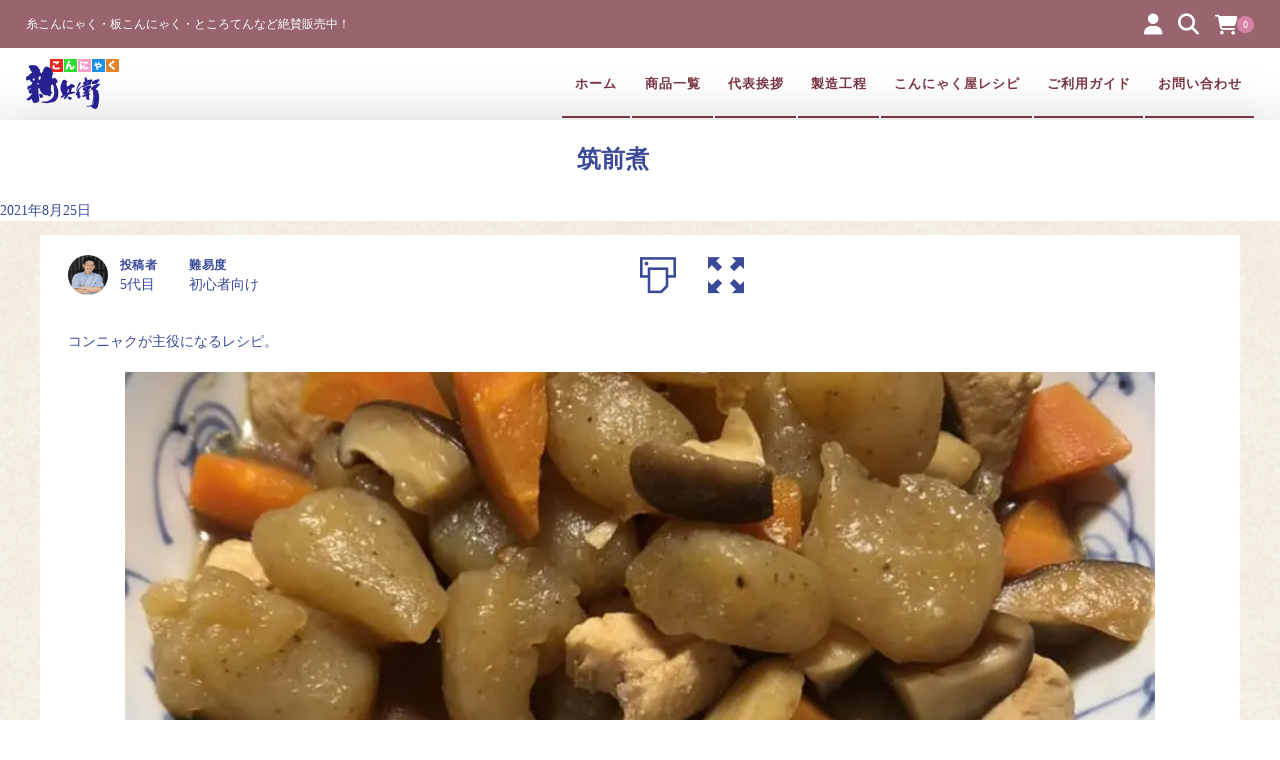

--- FILE ---
content_type: text/html; charset=UTF-8
request_url: https://shigematu-syokuhin.com/recipe/%E7%AD%91%E5%89%8D%E7%85%AE/
body_size: 18990
content:
<!DOCTYPE html>
<html lang="ja">
<head>
	<meta charset="UTF-8"/>
	<meta name="viewport" content="width=device-width, user-scalable=no">
	<meta name="format-detection" content="telephone=no"/>
	<title>筑前煮 | 愛媛県松山市のこんにゃく屋｜明治9年創業の重松食品</title>
<meta name='robots' content='max-image-preview:large' />
	<style>img:is([sizes="auto" i], [sizes^="auto," i]) { contain-intrinsic-size: 3000px 1500px }</style>
	<link rel='dns-prefetch' href='//stats.wp.com' />
<link rel="alternate" type="application/rss+xml" title="愛媛県松山市のこんにゃく屋｜明治9年創業の重松食品 &raquo; 筑前煮 のコメントのフィード" href="https://shigematu-syokuhin.com/recipe/%e7%ad%91%e5%89%8d%e7%85%ae/feed/" />

<!-- SEO SIMPLE PACK 3.6.2 -->
<meta name="description" content="【今回使用したこんにゃく】 新兵衛こんにゃく お手軽で低カロリーなこんにゃくレシピをご紹介！ →レシピ一覧はこちら">
<meta name="keywords" content="重松食品,愛媛県,松山市,こんにゃく屋,ところてん,葛切り,レシピ,糸こんにゃく">
<link rel="canonical" href="https://shigematu-syokuhin.com/recipe/%e7%ad%91%e5%89%8d%e7%85%ae/">
<meta property="og:locale" content="ja_JP">
<meta property="og:type" content="article">
<meta property="og:image" content="https://shigematu-syokuhin.com/wp-content/uploads/2021/08/IMG_0621-1.jpg">
<meta property="og:title" content="筑前煮 | 愛媛県松山市のこんにゃく屋｜明治9年創業の重松食品">
<meta property="og:description" content="【今回使用したこんにゃく】 新兵衛こんにゃく お手軽で低カロリーなこんにゃくレシピをご紹介！ →レシピ一覧はこちら">
<meta property="og:url" content="https://shigematu-syokuhin.com/recipe/%e7%ad%91%e5%89%8d%e7%85%ae/">
<meta property="og:site_name" content="愛媛県松山市のこんにゃく屋｜明治9年創業の重松食品">
<meta name="twitter:card" content="summary_large_image">
<!-- Google Analytics (gtag.js) -->
<script async src="https://www.googletagmanager.com/gtag/js?id=G-HQJHCGYTN8"></script>
<script>
	window.dataLayer = window.dataLayer || [];
	function gtag(){dataLayer.push(arguments);}
	gtag("js", new Date());
	gtag("config", "G-HQJHCGYTN8");
</script>
	<!-- / SEO SIMPLE PACK -->

<script type="text/javascript">
/* <![CDATA[ */
window._wpemojiSettings = {"baseUrl":"https:\/\/s.w.org\/images\/core\/emoji\/16.0.1\/72x72\/","ext":".png","svgUrl":"https:\/\/s.w.org\/images\/core\/emoji\/16.0.1\/svg\/","svgExt":".svg","source":{"concatemoji":"https:\/\/shigematu-syokuhin.com\/wp-includes\/js\/wp-emoji-release.min.js?ver=6.8.3"}};
/*! This file is auto-generated */
!function(s,n){var o,i,e;function c(e){try{var t={supportTests:e,timestamp:(new Date).valueOf()};sessionStorage.setItem(o,JSON.stringify(t))}catch(e){}}function p(e,t,n){e.clearRect(0,0,e.canvas.width,e.canvas.height),e.fillText(t,0,0);var t=new Uint32Array(e.getImageData(0,0,e.canvas.width,e.canvas.height).data),a=(e.clearRect(0,0,e.canvas.width,e.canvas.height),e.fillText(n,0,0),new Uint32Array(e.getImageData(0,0,e.canvas.width,e.canvas.height).data));return t.every(function(e,t){return e===a[t]})}function u(e,t){e.clearRect(0,0,e.canvas.width,e.canvas.height),e.fillText(t,0,0);for(var n=e.getImageData(16,16,1,1),a=0;a<n.data.length;a++)if(0!==n.data[a])return!1;return!0}function f(e,t,n,a){switch(t){case"flag":return n(e,"\ud83c\udff3\ufe0f\u200d\u26a7\ufe0f","\ud83c\udff3\ufe0f\u200b\u26a7\ufe0f")?!1:!n(e,"\ud83c\udde8\ud83c\uddf6","\ud83c\udde8\u200b\ud83c\uddf6")&&!n(e,"\ud83c\udff4\udb40\udc67\udb40\udc62\udb40\udc65\udb40\udc6e\udb40\udc67\udb40\udc7f","\ud83c\udff4\u200b\udb40\udc67\u200b\udb40\udc62\u200b\udb40\udc65\u200b\udb40\udc6e\u200b\udb40\udc67\u200b\udb40\udc7f");case"emoji":return!a(e,"\ud83e\udedf")}return!1}function g(e,t,n,a){var r="undefined"!=typeof WorkerGlobalScope&&self instanceof WorkerGlobalScope?new OffscreenCanvas(300,150):s.createElement("canvas"),o=r.getContext("2d",{willReadFrequently:!0}),i=(o.textBaseline="top",o.font="600 32px Arial",{});return e.forEach(function(e){i[e]=t(o,e,n,a)}),i}function t(e){var t=s.createElement("script");t.src=e,t.defer=!0,s.head.appendChild(t)}"undefined"!=typeof Promise&&(o="wpEmojiSettingsSupports",i=["flag","emoji"],n.supports={everything:!0,everythingExceptFlag:!0},e=new Promise(function(e){s.addEventListener("DOMContentLoaded",e,{once:!0})}),new Promise(function(t){var n=function(){try{var e=JSON.parse(sessionStorage.getItem(o));if("object"==typeof e&&"number"==typeof e.timestamp&&(new Date).valueOf()<e.timestamp+604800&&"object"==typeof e.supportTests)return e.supportTests}catch(e){}return null}();if(!n){if("undefined"!=typeof Worker&&"undefined"!=typeof OffscreenCanvas&&"undefined"!=typeof URL&&URL.createObjectURL&&"undefined"!=typeof Blob)try{var e="postMessage("+g.toString()+"("+[JSON.stringify(i),f.toString(),p.toString(),u.toString()].join(",")+"));",a=new Blob([e],{type:"text/javascript"}),r=new Worker(URL.createObjectURL(a),{name:"wpTestEmojiSupports"});return void(r.onmessage=function(e){c(n=e.data),r.terminate(),t(n)})}catch(e){}c(n=g(i,f,p,u))}t(n)}).then(function(e){for(var t in e)n.supports[t]=e[t],n.supports.everything=n.supports.everything&&n.supports[t],"flag"!==t&&(n.supports.everythingExceptFlag=n.supports.everythingExceptFlag&&n.supports[t]);n.supports.everythingExceptFlag=n.supports.everythingExceptFlag&&!n.supports.flag,n.DOMReady=!1,n.readyCallback=function(){n.DOMReady=!0}}).then(function(){return e}).then(function(){var e;n.supports.everything||(n.readyCallback(),(e=n.source||{}).concatemoji?t(e.concatemoji):e.wpemoji&&e.twemoji&&(t(e.twemoji),t(e.wpemoji)))}))}((window,document),window._wpemojiSettings);
/* ]]> */
</script>
<style id='wp-emoji-styles-inline-css' type='text/css'>

	img.wp-smiley, img.emoji {
		display: inline !important;
		border: none !important;
		box-shadow: none !important;
		height: 1em !important;
		width: 1em !important;
		margin: 0 0.07em !important;
		vertical-align: -0.1em !important;
		background: none !important;
		padding: 0 !important;
	}
</style>
<link rel='stylesheet' id='wp-block-library-css' href='https://shigematu-syokuhin.com/wp-includes/css/dist/block-library/style.min.css?ver=6.8.3' type='text/css' media='all' />
<style id='wp-block-library-inline-css' type='text/css'>
/* VK Color Palettes */
</style>
<style id='classic-theme-styles-inline-css' type='text/css'>
/*! This file is auto-generated */
.wp-block-button__link{color:#fff;background-color:#32373c;border-radius:9999px;box-shadow:none;text-decoration:none;padding:calc(.667em + 2px) calc(1.333em + 2px);font-size:1.125em}.wp-block-file__button{background:#32373c;color:#fff;text-decoration:none}
</style>
<link rel='stylesheet' id='ultimate_blocks-cgb-style-css-css' href='https://shigematu-syokuhin.com/wp-content/plugins/ultimate-blocks/dist/blocks.style.build.css?ver=3.4.7' type='text/css' media='all' />
<link rel='stylesheet' id='mediaelement-css' href='https://shigematu-syokuhin.com/wp-includes/js/mediaelement/mediaelementplayer-legacy.min.css?ver=4.2.17' type='text/css' media='all' />
<link rel='stylesheet' id='wp-mediaelement-css' href='https://shigematu-syokuhin.com/wp-includes/js/mediaelement/wp-mediaelement.min.css?ver=6.8.3' type='text/css' media='all' />
<style id='jetpack-sharing-buttons-style-inline-css' type='text/css'>
.jetpack-sharing-buttons__services-list{display:flex;flex-direction:row;flex-wrap:wrap;gap:0;list-style-type:none;margin:5px;padding:0}.jetpack-sharing-buttons__services-list.has-small-icon-size{font-size:12px}.jetpack-sharing-buttons__services-list.has-normal-icon-size{font-size:16px}.jetpack-sharing-buttons__services-list.has-large-icon-size{font-size:24px}.jetpack-sharing-buttons__services-list.has-huge-icon-size{font-size:36px}@media print{.jetpack-sharing-buttons__services-list{display:none!important}}.editor-styles-wrapper .wp-block-jetpack-sharing-buttons{gap:0;padding-inline-start:0}ul.jetpack-sharing-buttons__services-list.has-background{padding:1.25em 2.375em}
</style>
<link rel='stylesheet' id='vk-components-style-css' href='https://shigematu-syokuhin.com/wp-content/plugins/vk-blocks/vendor/vektor-inc/vk-component/src//assets/css/vk-components.css?ver=1.6.5' type='text/css' media='all' />
<style id='global-styles-inline-css' type='text/css'>
:root{--wp--preset--aspect-ratio--square: 1;--wp--preset--aspect-ratio--4-3: 4/3;--wp--preset--aspect-ratio--3-4: 3/4;--wp--preset--aspect-ratio--3-2: 3/2;--wp--preset--aspect-ratio--2-3: 2/3;--wp--preset--aspect-ratio--16-9: 16/9;--wp--preset--aspect-ratio--9-16: 9/16;--wp--preset--color--black: #000000;--wp--preset--color--cyan-bluish-gray: #abb8c3;--wp--preset--color--white: #ffffff;--wp--preset--color--pale-pink: #f78da7;--wp--preset--color--vivid-red: #cf2e2e;--wp--preset--color--luminous-vivid-orange: #ff6900;--wp--preset--color--luminous-vivid-amber: #fcb900;--wp--preset--color--light-green-cyan: #7bdcb5;--wp--preset--color--vivid-green-cyan: #00d084;--wp--preset--color--pale-cyan-blue: #8ed1fc;--wp--preset--color--vivid-cyan-blue: #0693e3;--wp--preset--color--vivid-purple: #9b51e0;--wp--preset--gradient--vivid-cyan-blue-to-vivid-purple: linear-gradient(135deg,rgba(6,147,227,1) 0%,rgb(155,81,224) 100%);--wp--preset--gradient--light-green-cyan-to-vivid-green-cyan: linear-gradient(135deg,rgb(122,220,180) 0%,rgb(0,208,130) 100%);--wp--preset--gradient--luminous-vivid-amber-to-luminous-vivid-orange: linear-gradient(135deg,rgba(252,185,0,1) 0%,rgba(255,105,0,1) 100%);--wp--preset--gradient--luminous-vivid-orange-to-vivid-red: linear-gradient(135deg,rgba(255,105,0,1) 0%,rgb(207,46,46) 100%);--wp--preset--gradient--very-light-gray-to-cyan-bluish-gray: linear-gradient(135deg,rgb(238,238,238) 0%,rgb(169,184,195) 100%);--wp--preset--gradient--cool-to-warm-spectrum: linear-gradient(135deg,rgb(74,234,220) 0%,rgb(151,120,209) 20%,rgb(207,42,186) 40%,rgb(238,44,130) 60%,rgb(251,105,98) 80%,rgb(254,248,76) 100%);--wp--preset--gradient--blush-light-purple: linear-gradient(135deg,rgb(255,206,236) 0%,rgb(152,150,240) 100%);--wp--preset--gradient--blush-bordeaux: linear-gradient(135deg,rgb(254,205,165) 0%,rgb(254,45,45) 50%,rgb(107,0,62) 100%);--wp--preset--gradient--luminous-dusk: linear-gradient(135deg,rgb(255,203,112) 0%,rgb(199,81,192) 50%,rgb(65,88,208) 100%);--wp--preset--gradient--pale-ocean: linear-gradient(135deg,rgb(255,245,203) 0%,rgb(182,227,212) 50%,rgb(51,167,181) 100%);--wp--preset--gradient--electric-grass: linear-gradient(135deg,rgb(202,248,128) 0%,rgb(113,206,126) 100%);--wp--preset--gradient--midnight: linear-gradient(135deg,rgb(2,3,129) 0%,rgb(40,116,252) 100%);--wp--preset--font-size--small: 13px;--wp--preset--font-size--medium: 20px;--wp--preset--font-size--large: 36px;--wp--preset--font-size--x-large: 42px;--wp--preset--spacing--20: 0.44rem;--wp--preset--spacing--30: 0.67rem;--wp--preset--spacing--40: 1rem;--wp--preset--spacing--50: 1.5rem;--wp--preset--spacing--60: 2.25rem;--wp--preset--spacing--70: 3.38rem;--wp--preset--spacing--80: 5.06rem;--wp--preset--shadow--natural: 6px 6px 9px rgba(0, 0, 0, 0.2);--wp--preset--shadow--deep: 12px 12px 50px rgba(0, 0, 0, 0.4);--wp--preset--shadow--sharp: 6px 6px 0px rgba(0, 0, 0, 0.2);--wp--preset--shadow--outlined: 6px 6px 0px -3px rgba(255, 255, 255, 1), 6px 6px rgba(0, 0, 0, 1);--wp--preset--shadow--crisp: 6px 6px 0px rgba(0, 0, 0, 1);}:where(.is-layout-flex){gap: 0.5em;}:where(.is-layout-grid){gap: 0.5em;}body .is-layout-flex{display: flex;}.is-layout-flex{flex-wrap: wrap;align-items: center;}.is-layout-flex > :is(*, div){margin: 0;}body .is-layout-grid{display: grid;}.is-layout-grid > :is(*, div){margin: 0;}:where(.wp-block-columns.is-layout-flex){gap: 2em;}:where(.wp-block-columns.is-layout-grid){gap: 2em;}:where(.wp-block-post-template.is-layout-flex){gap: 1.25em;}:where(.wp-block-post-template.is-layout-grid){gap: 1.25em;}.has-black-color{color: var(--wp--preset--color--black) !important;}.has-cyan-bluish-gray-color{color: var(--wp--preset--color--cyan-bluish-gray) !important;}.has-white-color{color: var(--wp--preset--color--white) !important;}.has-pale-pink-color{color: var(--wp--preset--color--pale-pink) !important;}.has-vivid-red-color{color: var(--wp--preset--color--vivid-red) !important;}.has-luminous-vivid-orange-color{color: var(--wp--preset--color--luminous-vivid-orange) !important;}.has-luminous-vivid-amber-color{color: var(--wp--preset--color--luminous-vivid-amber) !important;}.has-light-green-cyan-color{color: var(--wp--preset--color--light-green-cyan) !important;}.has-vivid-green-cyan-color{color: var(--wp--preset--color--vivid-green-cyan) !important;}.has-pale-cyan-blue-color{color: var(--wp--preset--color--pale-cyan-blue) !important;}.has-vivid-cyan-blue-color{color: var(--wp--preset--color--vivid-cyan-blue) !important;}.has-vivid-purple-color{color: var(--wp--preset--color--vivid-purple) !important;}.has-black-background-color{background-color: var(--wp--preset--color--black) !important;}.has-cyan-bluish-gray-background-color{background-color: var(--wp--preset--color--cyan-bluish-gray) !important;}.has-white-background-color{background-color: var(--wp--preset--color--white) !important;}.has-pale-pink-background-color{background-color: var(--wp--preset--color--pale-pink) !important;}.has-vivid-red-background-color{background-color: var(--wp--preset--color--vivid-red) !important;}.has-luminous-vivid-orange-background-color{background-color: var(--wp--preset--color--luminous-vivid-orange) !important;}.has-luminous-vivid-amber-background-color{background-color: var(--wp--preset--color--luminous-vivid-amber) !important;}.has-light-green-cyan-background-color{background-color: var(--wp--preset--color--light-green-cyan) !important;}.has-vivid-green-cyan-background-color{background-color: var(--wp--preset--color--vivid-green-cyan) !important;}.has-pale-cyan-blue-background-color{background-color: var(--wp--preset--color--pale-cyan-blue) !important;}.has-vivid-cyan-blue-background-color{background-color: var(--wp--preset--color--vivid-cyan-blue) !important;}.has-vivid-purple-background-color{background-color: var(--wp--preset--color--vivid-purple) !important;}.has-black-border-color{border-color: var(--wp--preset--color--black) !important;}.has-cyan-bluish-gray-border-color{border-color: var(--wp--preset--color--cyan-bluish-gray) !important;}.has-white-border-color{border-color: var(--wp--preset--color--white) !important;}.has-pale-pink-border-color{border-color: var(--wp--preset--color--pale-pink) !important;}.has-vivid-red-border-color{border-color: var(--wp--preset--color--vivid-red) !important;}.has-luminous-vivid-orange-border-color{border-color: var(--wp--preset--color--luminous-vivid-orange) !important;}.has-luminous-vivid-amber-border-color{border-color: var(--wp--preset--color--luminous-vivid-amber) !important;}.has-light-green-cyan-border-color{border-color: var(--wp--preset--color--light-green-cyan) !important;}.has-vivid-green-cyan-border-color{border-color: var(--wp--preset--color--vivid-green-cyan) !important;}.has-pale-cyan-blue-border-color{border-color: var(--wp--preset--color--pale-cyan-blue) !important;}.has-vivid-cyan-blue-border-color{border-color: var(--wp--preset--color--vivid-cyan-blue) !important;}.has-vivid-purple-border-color{border-color: var(--wp--preset--color--vivid-purple) !important;}.has-vivid-cyan-blue-to-vivid-purple-gradient-background{background: var(--wp--preset--gradient--vivid-cyan-blue-to-vivid-purple) !important;}.has-light-green-cyan-to-vivid-green-cyan-gradient-background{background: var(--wp--preset--gradient--light-green-cyan-to-vivid-green-cyan) !important;}.has-luminous-vivid-amber-to-luminous-vivid-orange-gradient-background{background: var(--wp--preset--gradient--luminous-vivid-amber-to-luminous-vivid-orange) !important;}.has-luminous-vivid-orange-to-vivid-red-gradient-background{background: var(--wp--preset--gradient--luminous-vivid-orange-to-vivid-red) !important;}.has-very-light-gray-to-cyan-bluish-gray-gradient-background{background: var(--wp--preset--gradient--very-light-gray-to-cyan-bluish-gray) !important;}.has-cool-to-warm-spectrum-gradient-background{background: var(--wp--preset--gradient--cool-to-warm-spectrum) !important;}.has-blush-light-purple-gradient-background{background: var(--wp--preset--gradient--blush-light-purple) !important;}.has-blush-bordeaux-gradient-background{background: var(--wp--preset--gradient--blush-bordeaux) !important;}.has-luminous-dusk-gradient-background{background: var(--wp--preset--gradient--luminous-dusk) !important;}.has-pale-ocean-gradient-background{background: var(--wp--preset--gradient--pale-ocean) !important;}.has-electric-grass-gradient-background{background: var(--wp--preset--gradient--electric-grass) !important;}.has-midnight-gradient-background{background: var(--wp--preset--gradient--midnight) !important;}.has-small-font-size{font-size: var(--wp--preset--font-size--small) !important;}.has-medium-font-size{font-size: var(--wp--preset--font-size--medium) !important;}.has-large-font-size{font-size: var(--wp--preset--font-size--large) !important;}.has-x-large-font-size{font-size: var(--wp--preset--font-size--x-large) !important;}
:where(.wp-block-post-template.is-layout-flex){gap: 1.25em;}:where(.wp-block-post-template.is-layout-grid){gap: 1.25em;}
:where(.wp-block-columns.is-layout-flex){gap: 2em;}:where(.wp-block-columns.is-layout-grid){gap: 2em;}
:root :where(.wp-block-pullquote){font-size: 1.5em;line-height: 1.6;}
</style>
<link rel='stylesheet' id='cooked-essentials-css' href='https://shigematu-syokuhin.com/wp-content/plugins/cooked/assets/admin/css/essentials.min.css?ver=1.11.2' type='text/css' media='all' />
<link rel='stylesheet' id='cooked-icons-css' href='https://shigematu-syokuhin.com/wp-content/plugins/cooked/assets/css/icons.min.css?ver=1.11.2' type='text/css' media='all' />
<link rel='stylesheet' id='cooked-styling-css' href='https://shigematu-syokuhin.com/wp-content/plugins/cooked/assets/css/style.min.css?ver=1.11.2' type='text/css' media='all' />
<style id='cooked-styling-inline-css' type='text/css'>
/* Main Color */.cooked-button,.cooked-fsm .cooked-fsm-top,.cooked-fsm .cooked-fsm-mobile-nav,.cooked-fsm .cooked-fsm-mobile-nav a.cooked-active,.cooked-browse-search-button,.cooked-icon-loading,.cooked-progress span,.cooked-recipe-search .cooked-taxonomy-selected,.cooked-recipe-card-modern:hover .cooked-recipe-card-sep,.cooked-recipe-card-modern-centered:hover .cooked-recipe-card-sep { background:#16a780; }.cooked-timer-obj,.cooked-fsm a { color:#16a780; }/* Main Color Darker */.cooked-button:hover,.cooked-recipe-search .cooked-taxonomy-selected:hover,.cooked-browse-search-button:hover { background:#1b9371; }
@media screen and ( max-width: 1000px ) {#cooked-timers-wrap { width:90%; margin:0 -45% 0 0; }.cooked-recipe-grid,.cooked-recipe-term-grid { margin:3% -1.5%; width: 103%; }.cooked-term-block.cooked-col-25,.cooked-recipe-grid.cooked-columns-3 .cooked-recipe,.cooked-recipe-grid.cooked-columns-4 .cooked-recipe,.cooked-recipe-grid.cooked-columns-5 .cooked-recipe,.cooked-recipe-grid.cooked-columns-6 .cooked-recipe { width: 47%; margin: 0 1.5% 3%; padding: 0; }}@media screen and ( max-width: 750px ) {.cooked-recipe-grid,.cooked-recipe-term-grid { margin:5% -2.5%; width:105%; }.cooked-term-block.cooked-col-25,.cooked-recipe-grid.cooked-columns-2 .cooked-recipe,.cooked-recipe-grid.cooked-columns-3 .cooked-recipe,.cooked-recipe-grid.cooked-columns-4 .cooked-recipe,.cooked-recipe-grid.cooked-columns-5 .cooked-recipe,.cooked-recipe-grid.cooked-columns-6 .cooked-recipe.cooked-recipe-grid .cooked-recipe { width:95%; margin:0 2.5% 5%; padding:0; }.cooked-recipe-info .cooked-left, .cooked-recipe-info .cooked-right { float:none; display:block; text-align:center; }.cooked-recipe-info > section.cooked-right > span, .cooked-recipe-info > section.cooked-left > span { margin:0.5rem 1rem 1rem; }.cooked-recipe-info > section.cooked-left > span:last-child, .cooked-recipe-info > span:last-child { margin-right:1rem; }.cooked-recipe-info > section.cooked-right > span:first-child { margin-left:1rem; }.cooked-recipe-search .cooked-fields-wrap { padding:0; display:block; }.cooked-recipe-search .cooked-fields-wrap > .cooked-browse-search { width:100%; max-width:100%; border-right:1px solid rgba(0,0,0,.15); margin:2% 0; }.cooked-recipe-search .cooked-fields-wrap.cooked-1-search-fields .cooked-browse-select-block { width:100%; left:0; }.cooked-recipe-search .cooked-fields-wrap > .cooked-field-wrap-select { display:block; width:100%; }.cooked-recipe-search .cooked-sortby-wrap { display:block; position:relative; width:68%; right:auto; top:auto; float:left; margin:0; }.cooked-recipe-search .cooked-sortby-wrap > select { position:absolute; width:100%; border:1px solid rgba(0,0,0,.15); }.cooked-recipe-search .cooked-browse-search-button { width:30%; right:auto; position:relative; display:block; float:right; }.cooked-recipe-search .cooked-browse-select-block { top:3rem; left:-1px; width:calc( 100% + 2px ) !important; border-radius:0 0 10px 10px; max-height:16rem; overflow:auto; transform:translate3d(0,-1px,0); }.cooked-recipe-search .cooked-fields-wrap.cooked-1-search-fields .cooked-browse-select-block { width:100%; padding:1.5rem; }.cooked-recipe-search .cooked-fields-wrap.cooked-2-search-fields .cooked-browse-select-block { width:100%; padding:1.5rem; }.cooked-recipe-search .cooked-fields-wrap.cooked-3-search-fields .cooked-browse-select-block { width:100%; padding:1.5rem; }.cooked-recipe-search .cooked-fields-wrap.cooked-4-search-fields .cooked-browse-select-block { width:100%; padding:1.5rem; }.cooked-recipe-search .cooked-browse-select-block { flex-wrap:wrap; max-height:20rem; }.cooked-recipe-search .cooked-browse-select-block .cooked-tax-column { width:100%; min-width:100%; padding:0 0 1.5rem; }.cooked-recipe-search .cooked-browse-select-block .cooked-tax-column > div { max-height:none; }.cooked-recipe-search .cooked-browse-select-block .cooked-tax-column:last-child { padding:0; }.cooked-recipe-search .cooked-fields-wrap.cooked-1-search-fields .cooked-browse-select-block .cooked-tax-column { width:100%; }.cooked-recipe-search .cooked-fields-wrap.cooked-2-search-fields .cooked-browse-select-block .cooked-tax-column { width:100%; }.cooked-recipe-search .cooked-fields-wrap.cooked-3-search-fields .cooked-browse-select-block .cooked-tax-column { width:100%; }.cooked-recipe-search .cooked-fields-wrap.cooked-4-search-fields .cooked-browse-select-block .cooked-tax-column { width:100%; }#cooked-timers-wrap { width:20rem; right:50%; margin:0 -10rem 0 0; transform:translate3d(0,11.2em,0); }#cooked-timers-wrap.cooked-multiples { margin:0; right:0; border-radius:10px 0 0 0; width:20rem; }#cooked-timers-wrap .cooked-timer-block { padding-left:3.25rem; }#cooked-timers-wrap .cooked-timer-block.cooked-visible { padding-top:1rem; line-height:1.5rem; padding-left:3.25rem; }#cooked-timers-wrap .cooked-timer-block .cooked-timer-step { font-size:0.9rem; }#cooked-timers-wrap .cooked-timer-block .cooked-timer-desc { font-size:1rem; padding:0; }#cooked-timers-wrap .cooked-timer-block .cooked-timer-obj { top:auto; right:auto; width:auto; font-size:1.5rem; line-height:2rem; }#cooked-timers-wrap .cooked-timer-block .cooked-timer-obj > i.cooked-icon { font-size:1.5rem; width:1.3rem; margin-right:0.5rem; }#cooked-timers-wrap .cooked-timer-block i.cooked-icon-times { line-height:1rem; font-size:1rem; top:1.4rem; left:1.2rem; }body.cooked-fsm-active #cooked-timers-wrap { bottom:0; }/* "Slide up" on mobile */.cooked-fsm { opacity:1; transform:scale(1); top:120%; }.cooked-fsm.cooked-active { top:0; }.cooked-fsm .cooked-fsm-mobile-nav { display:block; }.cooked-fsm .cooked-fsm-ingredients,.cooked-fsm .cooked-fsm-directions-wrap { padding:9rem 2rem 1rem; width:100%; display:none; left:0; background:#fff; }.cooked-fsm .cooked-fsm-ingredients.cooked-active,.cooked-fsm .cooked-fsm-directions-wrap.cooked-active { display:block; }.cooked-fsm {-webkit-transition: all 350ms cubic-bezier(0.420, 0.000, 0.150, 1.000);-moz-transition: all 350ms cubic-bezier(0.420, 0.000, 0.150, 1.000);-o-transition: all 350ms cubic-bezier(0.420, 0.000, 0.150, 1.000);transition: all 350ms cubic-bezier(0.420, 0.000, 0.150, 1.000);}}@media screen and ( max-width: 520px ) {.cooked-fsm .cooked-fsm-directions p { font-size:1rem; }.cooked-fsm .cooked-recipe-directions .cooked-heading { font-size:1.25rem; }#cooked-timers-wrap { width:100%; right:0; margin:0; border-radius:0; }.cooked-recipe-search .cooked-fields-wrap > .cooked-browse-search { margin:3% 0; }.cooked-recipe-search .cooked-sortby-wrap { width:67%; }}
</style>
<link rel='stylesheet' id='ub-extension-style-css-css' href='https://shigematu-syokuhin.com/wp-content/plugins/ultimate-blocks/src/extensions/style.css?ver=6.8.3' type='text/css' media='all' />
<link rel='stylesheet' id='wp-show-posts-css' href='https://shigematu-syokuhin.com/wp-content/plugins/wp-show-posts/css/wp-show-posts-min.css?ver=1.1.6' type='text/css' media='all' />
<link rel='stylesheet' id='vk-swiper-style-css' href='https://shigematu-syokuhin.com/wp-content/plugins/vk-blocks/vendor/vektor-inc/vk-swiper/src/assets/css/swiper-bundle.min.css?ver=11.0.2' type='text/css' media='all' />
<link rel='stylesheet' id='vkblocks-bootstrap-css' href='https://shigematu-syokuhin.com/wp-content/plugins/vk-blocks/build/bootstrap_vk_using.css?ver=4.3.1' type='text/css' media='all' />
<link rel='stylesheet' id='usces_default_css-css' href='https://shigematu-syokuhin.com/wp-content/plugins/usc-e-shop/css/usces_default.css?ver=2.11.27.2601211' type='text/css' media='all' />
<link rel='stylesheet' id='parent-style-css' href='https://shigematu-syokuhin.com/wp-content/themes/welcart_panetteria/style.css?ver=6.8.3' type='text/css' media='all' />
<link rel='stylesheet' id='theme_cart_css-css' href='https://shigematu-syokuhin.com/wp-content/themes/welcart_panetteria/usces_cart.css?ver=6.8.3' type='text/css' media='all' />
<link rel='stylesheet' id='wc-Panetteria-style-css' href='https://shigematu-syokuhin.com/wp-content/themes/panetteria_child/style.css?ver=1.0' type='text/css' media='all' />
<link rel='stylesheet' id='slick-style-css' href='https://shigematu-syokuhin.com/wp-content/themes/welcart_panetteria/assets/css/slick.css?ver=1.0' type='text/css' media='all' />
<link rel='stylesheet' id='slick-theme-style-css' href='https://shigematu-syokuhin.com/wp-content/themes/welcart_panetteria/assets/css/slick-theme.css?ver=1.0' type='text/css' media='all' />
<link rel='stylesheet' id='base-color-pl-css' href='https://shigematu-syokuhin.com/wp-content/themes/welcart_panetteria/assets/css/color_second_pl.css?ver=1.0' type='text/css' media='' />
<link rel='stylesheet' id='font-awesome-css' href='https://shigematu-syokuhin.com/wp-content/themes/welcart_panetteria/assets/fonts/fontawesome/css/all.min.css?ver=5.5.0' type='text/css' media='all' />
<link rel='stylesheet' id='LigatureSymbols-css' href='https://shigematu-syokuhin.com/wp-content/themes/welcart_panetteria/assets/fonts/LigatureSymbols/style.css?ver=2.1.1' type='text/css' media='all' />
<link rel='stylesheet' id='base-color-css' href='https://shigematu-syokuhin.com/wp-content/themes/welcart_panetteria/assets/css/color_second.css?ver=1.0' type='text/css' media='all' />
<link rel='stylesheet' id='vk-blocks-build-css-css' href='https://shigematu-syokuhin.com/wp-content/plugins/vk-blocks/build/block-build.css?ver=1.114.2.1' type='text/css' media='all' />
<style id='vk-blocks-build-css-inline-css' type='text/css'>
:root {--vk_flow-arrow: url(https://shigematu-syokuhin.com/wp-content/plugins/vk-blocks/inc/vk-blocks/images/arrow_bottom.svg);--vk_image-mask-circle: url(https://shigematu-syokuhin.com/wp-content/plugins/vk-blocks/inc/vk-blocks/images/circle.svg);--vk_image-mask-wave01: url(https://shigematu-syokuhin.com/wp-content/plugins/vk-blocks/inc/vk-blocks/images/wave01.svg);--vk_image-mask-wave02: url(https://shigematu-syokuhin.com/wp-content/plugins/vk-blocks/inc/vk-blocks/images/wave02.svg);--vk_image-mask-wave03: url(https://shigematu-syokuhin.com/wp-content/plugins/vk-blocks/inc/vk-blocks/images/wave03.svg);--vk_image-mask-wave04: url(https://shigematu-syokuhin.com/wp-content/plugins/vk-blocks/inc/vk-blocks/images/wave04.svg);}
:root { --vk-size-text: 16px; /* --vk-color-primary is deprecated. */ --vk-color-primary:#337ab7; }

	:root {

		--vk-balloon-border-width:1px;

		--vk-balloon-speech-offset:-12px;
	}
	
</style>
<link rel='stylesheet' id='vk-font-awesome-css' href='https://shigematu-syokuhin.com/wp-content/plugins/vk-blocks/vendor/vektor-inc/font-awesome-versions/src/versions/6/css/all.min.css?ver=6.6.0' type='text/css' media='all' />
<link rel='stylesheet' id='dashicons-css' href='https://shigematu-syokuhin.com/wp-includes/css/dashicons.min.css?ver=6.8.3' type='text/css' media='all' />
<script type="text/javascript" src="https://shigematu-syokuhin.com/wp-includes/js/jquery/jquery.min.js?ver=3.7.1" id="jquery-core-js"></script>
<script type="text/javascript" src="https://shigematu-syokuhin.com/wp-includes/js/jquery/jquery-migrate.min.js?ver=3.4.1" id="jquery-migrate-js"></script>
<script type="text/javascript" src="https://shigematu-syokuhin.com/wp-content/themes/welcart_panetteria/assets/js/slick.min.js?ver=1.0" id="slick-js-js"></script>
<script type="text/javascript" src="https://shigematu-syokuhin.com/wp-content/themes/welcart_panetteria/assets/js/wcct-slick.js?ver=1.0" id="wcct-slick-js-js"></script>
<script type="text/javascript" src="https://shigematu-syokuhin.com/wp-content/themes/welcart_panetteria/assets/js/wcct-customized.js?ver=1.0" id="wcct-customized.js-js"></script>
<link rel="https://api.w.org/" href="https://shigematu-syokuhin.com/wp-json/" /><link rel="alternate" title="JSON" type="application/json" href="https://shigematu-syokuhin.com/wp-json/wp/v2/recipe/1115" /><link rel="EditURI" type="application/rsd+xml" title="RSD" href="https://shigematu-syokuhin.com/xmlrpc.php?rsd" />
<meta name="generator" content="WordPress 6.8.3" />
<link rel='shortlink' href='https://shigematu-syokuhin.com/?p=1115' />
<link rel="alternate" title="oEmbed (JSON)" type="application/json+oembed" href="https://shigematu-syokuhin.com/wp-json/oembed/1.0/embed?url=https%3A%2F%2Fshigematu-syokuhin.com%2Frecipe%2F%25e7%25ad%2591%25e5%2589%258d%25e7%2585%25ae%2F" />
<link rel="alternate" title="oEmbed (XML)" type="text/xml+oembed" href="https://shigematu-syokuhin.com/wp-json/oembed/1.0/embed?url=https%3A%2F%2Fshigematu-syokuhin.com%2Frecipe%2F%25e7%25ad%2591%25e5%2589%258d%25e7%2585%25ae%2F&#038;format=xml" />

<link rel='stylesheet' id='426-css' href='//shigematu-syokuhin.com/wp-content/uploads/custom-css-js/426.css?v=8585' type="text/css" media='all' />

<link rel='stylesheet' id='362-css' href='//shigematu-syokuhin.com/wp-content/uploads/custom-css-js/362.css?v=226' type="text/css" media='all' />

<link rel='stylesheet' id='284-css' href='//shigematu-syokuhin.com/wp-content/uploads/custom-css-js/284.css?v=3124' type="text/css" media='all' />

<link rel='stylesheet' id='91-css' href='//shigematu-syokuhin.com/wp-content/uploads/custom-css-js/91.css?v=6656' type="text/css" media='all' />

<script type="text/javascript" src='//shigematu-syokuhin.com/wp-content/uploads/custom-css-js/92.js?v=2941'></script>
	<style>img#wpstats{display:none}</style>
		<noscript><style>.lazyload[data-src]{display:none !important;}</style></noscript><style>.lazyload{background-image:none !important;}.lazyload:before{background-image:none !important;}</style><link rel="icon" href="https://shigematu-syokuhin.com/wp-content/uploads/2021/08/favicon-150x150.png" sizes="32x32" />
<link rel="icon" href="https://shigematu-syokuhin.com/wp-content/uploads/2021/08/favicon.png" sizes="192x192" />
<link rel="apple-touch-icon" href="https://shigematu-syokuhin.com/wp-content/uploads/2021/08/favicon.png" />
<meta name="msapplication-TileImage" content="https://shigematu-syokuhin.com/wp-content/uploads/2021/08/favicon.png" />
</head>

<body class="wp-singular recipe-template-default single single-recipe postid-1115 single-format-standard wp-theme-welcart_panetteria wp-child-theme-panetteria_child fa_v6_css vk-blocks">
	
		
	<div id="site-block" class="site">
		<div id="pages-block" class="pb">

						
			<input type="checkbox" class="check" id="checked">

			<label class="menu-btn" for="checked">
				<span class="bar top"></span>
				<span class="bar middle"></span>
				<span class="bar bottom"></span>
				<span class="menu-btn__text">MENU</span>
			</label>

			<label class="close-menu" for="checked"></label>

			<nav class="drawer-menu" role="navigation">

				<div id="mobile-menu">
					<div class="insider mean-menu">
						<div class="snav">

							
														<div class="membership">
								<i class="fas fa-user"></i>
								<ul class="cf">
																											<li>ゲスト</li>
									<li><a href="https://shigematu-syokuhin.com/usces-member/?usces_page=login" class="usces_login_a">ログイン</a></li>
									<li><a href="https://shigematu-syokuhin.com/usces-member/?usces_page=newmember">新規会員登録</a></li>
																										</ul>
							</div>
							
							<div class="search-box">
								<i class="fas fa-search"></i>
								<form role="search" method="get" action="https://shigematu-syokuhin.com/" >
	<div class="s-box">
		<input type="text" value="" name="s" id="head-s-text" class="search-text" />
		<input type="submit" id="head-s-submit" class="searchsubmit" value="&#xf002" />
	</div>
	</form>							</div>

							
							<div class="incart-btn">
								<a href="https://shigematu-syokuhin.com/usces-cart/"><i class="fas fa-shopping-cart"></i><span class="total-quant" id="widgetcart-total-quant">0</span></a>
							</div>

							
						</div><!-- .sub-nav -->

						<nav id="site-navigation" class="main-navigation" role="navigation">
						<div class="nav-menu-open"><ul id="menu-%e3%82%b0%e3%83%ad%e3%83%bc%e3%83%90%e3%83%ab%e3%83%a1%e3%83%8b%e3%83%a5%e3%83%bc%ef%bc%88%e3%83%98%e3%83%83%e3%83%80%e3%83%bc%ef%bc%89" class="header-nav-container cf"><li id="menu-item-329" class="menu-item menu-item-type-custom menu-item-object-custom menu-item-home menu-item-329"><a href="https://shigematu-syokuhin.com/">ホーム</a></li>
<li id="menu-item-343" class="menu-item menu-item-type-custom menu-item-object-custom menu-item-has-children menu-item-343"><a href="https://shigematu-syokuhin.com/category/item/">商品一覧</a>
<ul class="sub-menu">
	<li id="menu-item-345" class="menu-item menu-item-type-custom menu-item-object-custom menu-item-345"><a href="https://shigematu-syokuhin.com/category/item/itemgenre/kon-nyaku/">平こんにゃく</a></li>
	<li id="menu-item-346" class="menu-item menu-item-type-custom menu-item-object-custom menu-item-346"><a href="https://shigematu-syokuhin.com/category/item/itemgenre/ito-kon/">糸こんにゃく</a></li>
	<li id="menu-item-347" class="menu-item menu-item-type-custom menu-item-object-custom menu-item-347"><a href="https://shigematu-syokuhin.com/category/item/itemgenre/other/">その他・季節の商品</a></li>
</ul>
</li>
<li id="menu-item-331" class="menu-item menu-item-type-post_type menu-item-object-page menu-item-331"><a href="https://shigematu-syokuhin.com/concept/">代表挨拶</a></li>
<li id="menu-item-334" class="menu-item menu-item-type-post_type menu-item-object-page menu-item-334"><a href="https://shigematu-syokuhin.com/flow/">製造工程</a></li>
<li id="menu-item-332" class="menu-item menu-item-type-post_type menu-item-object-page menu-item-has-children menu-item-332"><a href="https://shigematu-syokuhin.com/konnyaku-recipe/">こんにゃく屋レシピ</a>
<ul class="sub-menu">
	<li id="menu-item-1101" class="menu-item menu-item-type-custom menu-item-object-custom menu-item-1101"><a href="https://shigematu-syokuhin.com/uncategorized/">ブログ・お知らせ</a></li>
	<li id="menu-item-1102" class="menu-item menu-item-type-custom menu-item-object-custom menu-item-1102"><a href="http://home.e-catv.ne.jp/shigekon/">バックナンバー</a></li>
</ul>
</li>
<li id="menu-item-1508" class="menu-item menu-item-type-custom menu-item-object-custom menu-item-home menu-item-has-children menu-item-1508"><a href="https://shigematu-syokuhin.com/#user_guide-wrap">ご利用ガイド</a>
<ul class="sub-menu">
	<li id="menu-item-1506" class="menu-item menu-item-type-post_type menu-item-object-page menu-item-1506"><a href="https://shigematu-syokuhin.com/shipping/">送料について</a></li>
	<li id="menu-item-1507" class="menu-item menu-item-type-post_type menu-item-object-page menu-item-1507"><a href="https://shigematu-syokuhin.com/delivery/">配送方法</a></li>
	<li id="menu-item-1504" class="menu-item menu-item-type-post_type menu-item-object-page menu-item-1504"><a href="https://shigematu-syokuhin.com/cash/">お支払いについて</a></li>
	<li id="menu-item-1505" class="menu-item menu-item-type-post_type menu-item-object-page menu-item-1505"><a href="https://shigematu-syokuhin.com/q-and-a/">よくあるご質問</a></li>
</ul>
</li>
<li id="menu-item-330" class="menu-item menu-item-type-post_type menu-item-object-page menu-item-330"><a href="https://shigematu-syokuhin.com/contact/">お問い合わせ</a></li>
</ul></div>						</nav><!-- #site-navigation -->

					</div>
				</div><!-- #mobile-menu -->

			</nav><!-- .drawer-menu -->

			
			<div id="wgct_alert"></div>

						
			<div class="contents-wrap">
				<div class="contents__inner">

					<header id="masthead" class="site-header">
						<div class="global-block">
							<div class="inner cf">
								<div class="site-title">
		<span><a href="https://shigematu-syokuhin.com/" title="愛媛県松山市のこんにゃく屋｜明治9年創業の重松食品" rel="home"><img src="[data-uri]" alt="愛媛県松山市のこんにゃく屋｜明治9年創業の重松食品" data-src="https://shigematu-syokuhin.com/wp-content/uploads/2021/07/新兵衛タイトルロゴ.png" decoding="async" class="lazyload" data-eio-rwidth="93" data-eio-rheight="50"><noscript><img src="https://shigematu-syokuhin.com/wp-content/uploads/2021/07/新兵衛タイトルロゴ.png" alt="愛媛県松山市のこんにゃく屋｜明治9年創業の重松食品" data-eio="l"></noscript></a></span>
	</div>							</div>
						</div>
						<div class="site-description">
							<p class="description">
		<span class="description-insider">糸こんにゃく・板こんにゃく・ところてんなど絶賛販売中！</span>
		</p>						</div>
					</header><!-- #masthead -->

					
					<div id="main" class="wrapper two-column left-set">


<div class="storycontent">
	<div class="inner_block cf">

		<section id="primary" class="site-content">
			<div id="content" class="single-content" role="main">

				
								
<article class="post-1115 recipe type-recipe status-publish format-standard has-post-thumbnail recipe_cat-kon-rec" id="post-1115">

	<header class="page-header">
		<h1 class="page-title"><span>筑前煮</span></h1>
	</header>

	<div class="single-post-block">
		<div class="entry-page-block">

						<div class="entry-meta">
				<span class="date"><time>2021年8月25日</time></span>
				<span class="cat"></span>
								<span class="author">5代目</span>
			</div>
			
						<div class="entry-thumb">
				<img width="900" height="1200" src="[data-uri]" class="attachment-full size-full wp-post-image lazyload" alt="蒟蒻料理" decoding="async" fetchpriority="high"   data-src="https://shigematu-syokuhin.com/wp-content/uploads/2021/08/IMG_0621-1.jpg" data-srcset="https://shigematu-syokuhin.com/wp-content/uploads/2021/08/IMG_0621-1.jpg 900w, https://shigematu-syokuhin.com/wp-content/uploads/2021/08/IMG_0621-1-225x300.jpg 225w, https://shigematu-syokuhin.com/wp-content/uploads/2021/08/IMG_0621-1-768x1024.jpg 768w" data-sizes="auto" data-eio-rwidth="900" data-eio-rheight="1200" /><noscript><img width="900" height="1200" src="https://shigematu-syokuhin.com/wp-content/uploads/2021/08/IMG_0621-1.jpg" class="attachment-full size-full wp-post-image" alt="蒟蒻料理" decoding="async" fetchpriority="high" srcset="https://shigematu-syokuhin.com/wp-content/uploads/2021/08/IMG_0621-1.jpg 900w, https://shigematu-syokuhin.com/wp-content/uploads/2021/08/IMG_0621-1-225x300.jpg 225w, https://shigematu-syokuhin.com/wp-content/uploads/2021/08/IMG_0621-1-768x1024.jpg 768w" sizes="(max-width: 900px) 100vw, 900px" data-eio="l" /></noscript>			</div><!-- entry-thumb -->
			
			<div class="entry-content">
				
<div class="wp-block-group recipe_page_wrap is-style-default"><div class="wp-block-group__inner-container is-layout-flow wp-block-group-is-layout-flow">
<div class="wp-block-cover aligncenter rec_process_cover"><img decoding="async" width="1280" height="1220" class="wp-block-cover__image-background wp-image-513 lazyload" alt="" src="[data-uri]" data-object-fit="cover"   data-src="https://shigematu-syokuhin.com/wp-content/uploads/2021/07/こんにゃく屋レシピ_背景.png" data-srcset="https://shigematu-syokuhin.com/wp-content/uploads/2021/07/こんにゃく屋レシピ_背景.png 1280w, https://shigematu-syokuhin.com/wp-content/uploads/2021/07/こんにゃく屋レシピ_背景-300x286.png 300w, https://shigematu-syokuhin.com/wp-content/uploads/2021/07/こんにゃく屋レシピ_背景-1024x976.png 1024w, https://shigematu-syokuhin.com/wp-content/uploads/2021/07/こんにゃく屋レシピ_背景-768x732.png 768w" data-sizes="auto" data-eio-rwidth="1280" data-eio-rheight="1220" /><noscript><img decoding="async" width="1280" height="1220" class="wp-block-cover__image-background wp-image-513" alt="" src="https://shigematu-syokuhin.com/wp-content/uploads/2021/07/こんにゃく屋レシピ_背景.png" data-object-fit="cover" srcset="https://shigematu-syokuhin.com/wp-content/uploads/2021/07/こんにゃく屋レシピ_背景.png 1280w, https://shigematu-syokuhin.com/wp-content/uploads/2021/07/こんにゃく屋レシピ_背景-300x286.png 300w, https://shigematu-syokuhin.com/wp-content/uploads/2021/07/こんにゃく屋レシピ_背景-1024x976.png 1024w, https://shigematu-syokuhin.com/wp-content/uploads/2021/07/こんにゃく屋レシピ_背景-768x732.png 768w" sizes="(max-width: 1280px) 100vw, 1280px" data-eio="l" /></noscript><div class="wp-block-cover__inner-container is-layout-flow wp-block-cover-is-layout-flow"><p><div class="cooked-recipe-info cooked-clearfix"><section class="cooked-left"><span class="cooked-author"><span class="cooked-author-avatar"><img alt='' src="[data-uri]" class="avatar avatar-96 photo lazyload" height='96' width='96' data-src="https://shigematu-syokuhin.com/wp-content/uploads/2021/08/shigematusan-258x300.png" decoding="async" data-eio-rwidth="258" data-eio-rheight="300" /><noscript><img alt='' src='https://shigematu-syokuhin.com/wp-content/uploads/2021/08/shigematusan-258x300.png' class='avatar avatar-96 photo' height='96' width='96' data-eio="l" /></noscript></span><strong class="cooked-meta-title">投稿者</strong>5代目</span><span class="cooked-difficulty-level"><strong class="cooked-meta-title">難易度</strong><span class="cooked-difficulty-level-1">初心者向け</span></span></section><section class="cooked-right"><span class="cooked-print"><a aria-label="印刷" target="_blank" rel="nofollow" href="https://shigematu-syokuhin.com/recipes/%e7%ad%91%e5%89%8d%e7%85%ae/?print=1" class="cooked-print-icon"><i class="cooked-icon cooked-icon-print"></i></a></span><span aria-label="Fullscreen" role="button" class="cooked-fsm-button" data-recipe-id="1248"><i class="cooked-icon cooked-icon-fullscreen"></i></span></section></div></p>
<p><div class="cooked-recipe-excerpt cooked-clearfix"><p>コンニャクが主役になるレシピ。</p>
</div></p>
<p><div class="cooked-post-featured-image"><img decoding="async" width="900" height="1200" src="[data-uri]" class="attachment-cooked-large size-cooked-large wp-post-image lazyload" alt="蒟蒻料理"   data-src="https://shigematu-syokuhin.com/wp-content/uploads/2021/08/IMG_0621-1.jpg" data-srcset="https://shigematu-syokuhin.com/wp-content/uploads/2021/08/IMG_0621-1.jpg 900w, https://shigematu-syokuhin.com/wp-content/uploads/2021/08/IMG_0621-1-225x300.jpg 225w, https://shigematu-syokuhin.com/wp-content/uploads/2021/08/IMG_0621-1-768x1024.jpg 768w" data-sizes="auto" data-eio-rwidth="900" data-eio-rheight="1200" /><noscript><img decoding="async" width="900" height="1200" src="https://shigematu-syokuhin.com/wp-content/uploads/2021/08/IMG_0621-1.jpg" class="attachment-cooked-large size-cooked-large wp-post-image" alt="蒟蒻料理" srcset="https://shigematu-syokuhin.com/wp-content/uploads/2021/08/IMG_0621-1.jpg 900w, https://shigematu-syokuhin.com/wp-content/uploads/2021/08/IMG_0621-1-225x300.jpg 225w, https://shigematu-syokuhin.com/wp-content/uploads/2021/08/IMG_0621-1-768x1024.jpg 768w" sizes="(max-width: 900px) 100vw, 900px" data-eio="l" /></noscript></div></p>
<p><div class="cooked-recipe-info cooked-clearfix"><section class="cooked-left"><span class="cooked-servings"><span class="cooked-servings-icon"><i class="cooked-icon cooked-icon-recipe-icon"></i></span><strong class="cooked-meta-title">分</strong><a aria-label="1 人分" href="#">1 人分</a><label for="cooked-servings-changer" class="screen-reader-text">人数分</label><select id="cooked-servings-changer" name="servings" class="cooked-servings-changer"><option value="0.25">4分の1 (0.25 人分)</option><option value="0.5">半分 (0.5 人分)</option><option value="1" selected> 基本の量 (1 人分)</option><option value="2">2倍 (2 人分)</option><option value="3">3倍 (3 人分)</option></select></span></section><section class="cooked-right"><span class="cooked-cook-time cooked-time"><span class="cooked-time-icon"><i class="cooked-icon cooked-icon-clock"></i></span><strong class="cooked-meta-title">調理時間</strong>40 分</span></section></div></p>
<p><div class="cooked-recipe-ingredients"><div class="cooked-single-ingredient cooked-heading">材料（保存容器中１個分）食べきりの場合 3〜4人分</div><div itemprop="recipeIngredient" class="cooked-single-ingredient cooked-ingredient"><span class="cooked-ingredient-checkbox">&nbsp;</span><span class="cooked-ing-name">板コンニャク 1枚</span></div><div itemprop="recipeIngredient" class="cooked-single-ingredient cooked-ingredient"><span class="cooked-ingredient-checkbox">&nbsp;</span><span class="cooked-ing-name">人参 1/2本</span></div><div itemprop="recipeIngredient" class="cooked-single-ingredient cooked-ingredient"><span class="cooked-ingredient-checkbox">&nbsp;</span><span class="cooked-ing-name">椎茸 4枚</span></div><div itemprop="recipeIngredient" class="cooked-single-ingredient cooked-ingredient"><span class="cooked-ingredient-checkbox">&nbsp;</span><span class="cooked-ing-amount" data-decimal="300">300</span> <span class="cooked-ing-measurement">g</span> <span class="cooked-ing-name">鶏肉</span></div><div itemprop="recipeIngredient" class="cooked-single-ingredient cooked-ingredient"><span class="cooked-ingredient-checkbox">&nbsp;</span><span class="cooked-ing-amount" data-decimal="1">1</span> <span class="cooked-ing-measurement">大さじ</span> <span class="cooked-ing-name">油</span></div><div itemprop="recipeIngredient" class="cooked-single-ingredient cooked-ingredient"><span class="cooked-ingredient-checkbox">&nbsp;</span><span class="cooked-ing-amount" data-decimal="200">200</span> <span class="cooked-ing-measurement">g</span> <span class="cooked-ing-name">水または戻し汁</span></div><div itemprop="recipeIngredient" class="cooked-single-ingredient cooked-ingredient"><span class="cooked-ingredient-checkbox">&nbsp;</span><span class="cooked-ing-amount" data-decimal="2">2</span> <span class="cooked-ing-measurement">大さじ</span> <span class="cooked-ing-name">醤油</span></div><div itemprop="recipeIngredient" class="cooked-single-ingredient cooked-ingredient"><span class="cooked-ingredient-checkbox">&nbsp;</span><span class="cooked-ing-amount" data-decimal="2">2</span> <span class="cooked-ing-measurement">大さじ</span> <span class="cooked-ing-name">酒</span></div><div itemprop="recipeIngredient" class="cooked-single-ingredient cooked-ingredient"><span class="cooked-ingredient-checkbox">&nbsp;</span><span class="cooked-ing-amount" data-decimal="1">1</span> <span class="cooked-ing-measurement">大さじ</span> <span class="cooked-ing-name">みりん</span></div><div itemprop="recipeIngredient" class="cooked-single-ingredient cooked-ingredient"><span class="cooked-ingredient-checkbox">&nbsp;</span><span class="cooked-ing-amount" data-decimal="2">2</span> <span class="cooked-ing-measurement">大さじ</span> <span class="cooked-ing-name">砂糖</span></div></div></p>
<p><div class="cooked-recipe-directions"><div id="cooked-single-direction-step-1" class="cooked-single-direction cooked-direction cooked-direction-has-number" data-step="ステップ 1"><span class="cooked-direction-number">1</span><div class="cooked-dir-content"><p>鶏もも肉はひと口大に切る。<br />
こんにゃくは小さなひと口大に切る。（重松食品のこんにゃくはアク抜き不要）<br />
ニンジンはよく洗い乱切りにする。<br />
干ししいたけは軸を切り、水でゆっくり戻す。軽く水気を取る。(戻し汁は取っておく)</p>
</div></div><div id="cooked-single-direction-step-2" class="cooked-single-direction cooked-direction cooked-direction-has-number" data-step="ステップ 2"><span class="cooked-direction-number">2</span><div class="cooked-dir-content"><p>小鍋に調味料を合わせて温める。</p>
</div></div><div id="cooked-single-direction-step-3" class="cooked-single-direction cooked-direction cooked-direction-has-number" data-step="ステップ 3"><span class="cooked-direction-number">3</span><div class="cooked-dir-content"><p>フライパンにサラダ油大さじ1を熱し、皮を下にした鶏肉を並べる。<br />
中火にかけて皮目に焦げ色がつくまで加熱する。<br />
鶏肉に焼き色がついたら、にんじん、こんにゃく、しいたけの順に加え炒める。</p>
</div></div><div id="cooked-single-direction-step-4" class="cooked-single-direction cooked-direction cooked-direction-has-number" data-step="ステップ 4"><span class="cooked-direction-number">4</span><div class="cooked-dir-content"><p>温めておいた調味料を加え、煮立ったらアクを取って落としブタをし、中火で5～8分煮る。<br />
煮汁が少なくなったら火を止め、味を含ませる。</p>
</div></div></div></p>
<p></p><div id="cooked-fsm-1248" class="cooked-fsm" data-recipe-id="1248">
            <div class="cooked-fsm-ingredients cooked-fsm-content cooked-active" data-nosnippet aria-hidden="false">
                <div class="cooked-panel"><h2>材料</h2><div class="cooked-recipe-ingredients"><div class="cooked-single-ingredient cooked-heading">材料（保存容器中１個分）食べきりの場合 3〜4人分</div><div itemprop="recipeIngredient" class="cooked-single-ingredient cooked-ingredient"><span class="cooked-ingredient-checkbox">&nbsp;</span><span class="cooked-ing-name">板コンニャク 1枚</span></div><div itemprop="recipeIngredient" class="cooked-single-ingredient cooked-ingredient"><span class="cooked-ingredient-checkbox">&nbsp;</span><span class="cooked-ing-name">人参 1/2本</span></div><div itemprop="recipeIngredient" class="cooked-single-ingredient cooked-ingredient"><span class="cooked-ingredient-checkbox">&nbsp;</span><span class="cooked-ing-name">椎茸 4枚</span></div><div itemprop="recipeIngredient" class="cooked-single-ingredient cooked-ingredient"><span class="cooked-ingredient-checkbox">&nbsp;</span><span class="cooked-ing-amount" data-decimal="300">300</span> <span class="cooked-ing-measurement">g</span> <span class="cooked-ing-name">鶏肉</span></div><div itemprop="recipeIngredient" class="cooked-single-ingredient cooked-ingredient"><span class="cooked-ingredient-checkbox">&nbsp;</span><span class="cooked-ing-amount" data-decimal="1">1</span> <span class="cooked-ing-measurement">大さじ</span> <span class="cooked-ing-name">油</span></div><div itemprop="recipeIngredient" class="cooked-single-ingredient cooked-ingredient"><span class="cooked-ingredient-checkbox">&nbsp;</span><span class="cooked-ing-amount" data-decimal="200">200</span> <span class="cooked-ing-measurement">g</span> <span class="cooked-ing-name">水または戻し汁</span></div><div itemprop="recipeIngredient" class="cooked-single-ingredient cooked-ingredient"><span class="cooked-ingredient-checkbox">&nbsp;</span><span class="cooked-ing-amount" data-decimal="2">2</span> <span class="cooked-ing-measurement">大さじ</span> <span class="cooked-ing-name">醤油</span></div><div itemprop="recipeIngredient" class="cooked-single-ingredient cooked-ingredient"><span class="cooked-ingredient-checkbox">&nbsp;</span><span class="cooked-ing-amount" data-decimal="2">2</span> <span class="cooked-ing-measurement">大さじ</span> <span class="cooked-ing-name">酒</span></div><div itemprop="recipeIngredient" class="cooked-single-ingredient cooked-ingredient"><span class="cooked-ingredient-checkbox">&nbsp;</span><span class="cooked-ing-amount" data-decimal="1">1</span> <span class="cooked-ing-measurement">大さじ</span> <span class="cooked-ing-name">みりん</span></div><div itemprop="recipeIngredient" class="cooked-single-ingredient cooked-ingredient"><span class="cooked-ingredient-checkbox">&nbsp;</span><span class="cooked-ing-amount" data-decimal="2">2</span> <span class="cooked-ing-measurement">大さじ</span> <span class="cooked-ing-name">砂糖</span></div></div></div>
            </div>
            <div class="cooked-fsm-directions-wrap cooked-fsm-content" data-nosnippet aria-hidden="true">
                <div class="cooked-fsm-directions cooked-fsm-content">
                    <div class="cooked-panel"><h2>手順</h2><div class="cooked-recipe-directions"><div id="cooked-single-direction-step-1" class="cooked-single-direction cooked-direction cooked-direction-has-number" data-step="ステップ 1"><span class="cooked-direction-number">1</span><div class="cooked-dir-content"><p>鶏もも肉はひと口大に切る。<br />
こんにゃくは小さなひと口大に切る。（重松食品のこんにゃくはアク抜き不要）<br />
ニンジンはよく洗い乱切りにする。<br />
干ししいたけは軸を切り、水でゆっくり戻す。軽く水気を取る。(戻し汁は取っておく)</p>
</div></div><div id="cooked-single-direction-step-2" class="cooked-single-direction cooked-direction cooked-direction-has-number" data-step="ステップ 2"><span class="cooked-direction-number">2</span><div class="cooked-dir-content"><p>小鍋に調味料を合わせて温める。</p>
</div></div><div id="cooked-single-direction-step-3" class="cooked-single-direction cooked-direction cooked-direction-has-number" data-step="ステップ 3"><span class="cooked-direction-number">3</span><div class="cooked-dir-content"><p>フライパンにサラダ油大さじ1を熱し、皮を下にした鶏肉を並べる。<br />
中火にかけて皮目に焦げ色がつくまで加熱する。<br />
鶏肉に焼き色がついたら、にんじん、こんにゃく、しいたけの順に加え炒める。</p>
</div></div><div id="cooked-single-direction-step-4" class="cooked-single-direction cooked-direction cooked-direction-has-number" data-step="ステップ 4"><span class="cooked-direction-number">4</span><div class="cooked-dir-content"><p>温めておいた調味料を加え、煮立ったらアクを取って落としブタをし、中火で5～8分煮る。<br />
煮汁が少なくなったら火を止め、味を含ませる。</p>
</div></div></div></div>
                </div>
                <div class="cooked-fsm-notes cooked-fsm-content" data-nosnippet aria-hidden="true">
                    <div class="cooked-panel"><h2>Notes</h2></div>
                </div>
            </div>
        <div class="cooked-fsm-top">筑前煮<a href="#" class="cooked-close-fsm"><i class="cooked-icon cooked-icon-close"></i></a></div><div class="cooked-fsm-mobile-nav"><a href="#ingredients" data-nav-id="ingredients" class="cooked-fsm-nav-ingredients cooked-active">材料</a><a href="#directions" data-nav-id="directions" class="cooked-fsm-nav-directions">手順</a></div></div><script type="application/ld+json">{"@context":"http:\/\/schema.org","@type":"Recipe","author":{"@type":"Person","name":"5\u4ee3\u76ee"},"datePublished":"2021-08-25","name":"\u7b51\u524d\u716e","image":"https:\/\/shigematu-syokuhin.com\/wp-content\/uploads\/2021\/08\/IMG_0621-1-700x525.jpg","description":"\u30b3\u30f3\u30cb\u30e3\u30af\u304c\u4e3b\u5f79\u306b\u306a\u308b\u30ec\u30b7\u30d4\u3002","recipeIngredient":["\u677f\u30b3\u30f3\u30cb\u30e3\u30af 1\u679a","\u4eba\u53c2 1\/2\u672c","\u690e\u8338 4\u679a","300 g \u9d8f\u8089","1 \u5927\u3055\u3058 \u6cb9","200 g \u6c34\u307e\u305f\u306f\u623b\u3057\u6c41","2 \u5927\u3055\u3058 \u91a4\u6cb9","2 \u5927\u3055\u3058 \u9152","1 \u5927\u3055\u3058 \u307f\u308a\u3093","2 \u5927\u3055\u3058 \u7802\u7cd6"],"recipeCategory":"","recipeYield":"","cookTime":"PT0H40M","prepTime":"PT0H0M","totalTime":"PT0H40M","nutrition":{"@type":"NutritionInformation","calories":"100 \u30ab\u30ed\u30ea\u30fc","carbohydrateContent":"","cholesterolContent":"","fatContent":"10 g","fiberContent":"","proteinContent":"10 g","saturatedFatContent":"","servingSize":"100g \u4eba\u6570\u5206","sodiumContent":"10 mg","sugarContent":"1 g","transFatContent":"","unsaturatedFatContent":""},"recipeInstructions":[{"@type":"HowToStep","name":"\u30b9\u30c6\u30c3\u30d7 1","text":"\u9d8f\u3082\u3082\u8089\u306f\u3072\u3068\u53e3\u5927\u306b\u5207\u308b\u3002\n\u3053\u3093\u306b\u3083\u304f\u306f\u5c0f\u3055\u306a\u3072\u3068\u53e3\u5927\u306b\u5207\u308b\u3002\uff08\u91cd\u677e\u98df\u54c1\u306e\u3053\u3093\u306b\u3083\u304f\u306f\u30a2\u30af\u629c\u304d\u4e0d\u8981\uff09\n\u30cb\u30f3\u30b8\u30f3\u306f\u3088\u304f\u6d17\u3044\u4e71\u5207\u308a\u306b\u3059\u308b\u3002\n\u5e72\u3057\u3057\u3044\u305f\u3051\u306f\u8ef8\u3092\u5207\u308a\u3001\u6c34\u3067\u3086\u3063\u304f\u308a\u623b\u3059\u3002\u8efd\u304f\u6c34\u6c17\u3092\u53d6\u308b\u3002(\u623b\u3057\u6c41\u306f\u53d6\u3063\u3066\u304a\u304f)","url":"https:\/\/shigematu-syokuhin.com\/recipes\/%e7%ad%91%e5%89%8d%e7%85%ae\/#cooked-single-direction-step-1","image":""},{"@type":"HowToStep","name":"\u30b9\u30c6\u30c3\u30d7 2","text":"\u5c0f\u934b\u306b\u8abf\u5473\u6599\u3092\u5408\u308f\u305b\u3066\u6e29\u3081\u308b\u3002","url":"https:\/\/shigematu-syokuhin.com\/recipes\/%e7%ad%91%e5%89%8d%e7%85%ae\/#cooked-single-direction-step-2","image":""},{"@type":"HowToStep","name":"\u30b9\u30c6\u30c3\u30d7 3","text":"\u30d5\u30e9\u30a4\u30d1\u30f3\u306b\u30b5\u30e9\u30c0\u6cb9\u5927\u3055\u30581\u3092\u71b1\u3057\u3001\u76ae\u3092\u4e0b\u306b\u3057\u305f\u9d8f\u8089\u3092\u4e26\u3079\u308b\u3002\n\u4e2d\u706b\u306b\u304b\u3051\u3066\u76ae\u76ee\u306b\u7126\u3052\u8272\u304c\u3064\u304f\u307e\u3067\u52a0\u71b1\u3059\u308b\u3002\n\u9d8f\u8089\u306b\u713c\u304d\u8272\u304c\u3064\u3044\u305f\u3089\u3001\u306b\u3093\u3058\u3093\u3001\u3053\u3093\u306b\u3083\u304f\u3001\u3057\u3044\u305f\u3051\u306e\u9806\u306b\u52a0\u3048\u7092\u3081\u308b\u3002","url":"https:\/\/shigematu-syokuhin.com\/recipes\/%e7%ad%91%e5%89%8d%e7%85%ae\/#cooked-single-direction-step-3","image":""},{"@type":"HowToStep","name":"\u30b9\u30c6\u30c3\u30d7 4","text":"\u6e29\u3081\u3066\u304a\u3044\u305f\u8abf\u5473\u6599\u3092\u52a0\u3048\u3001\u716e\u7acb\u3063\u305f\u3089\u30a2\u30af\u3092\u53d6\u3063\u3066\u843d\u3068\u3057\u30d6\u30bf\u3092\u3057\u3001\u4e2d\u706b\u30675\uff5e8\u5206\u716e\u308b\u3002\n\u716e\u6c41\u304c\u5c11\u306a\u304f\u306a\u3063\u305f\u3089\u706b\u3092\u6b62\u3081\u3001\u5473\u3092\u542b\u307e\u305b\u308b\u3002","url":"https:\/\/shigematu-syokuhin.com\/recipes\/%e7%ad%91%e5%89%8d%e7%85%ae\/#cooked-single-direction-step-4","image":""}]}</script>



<div class="wp-block-group"><div class="wp-block-group__inner-container is-layout-flow wp-block-group-is-layout-flow">
<div style="height:50px" aria-hidden="true" class="wp-block-spacer"></div>



<p class="has-text-align-center">【今回使用したこんにゃく】</p>



<div class="wp-block-image"><figure class="aligncenter size-full"><a href="https://shigematu-syokuhin.com/item/shinbei/"><img decoding="async" width="500" height="333" src="[data-uri]" alt="" class="wp-image-596 lazyload"   data-src="https://shigematu-syokuhin.com/wp-content/uploads/2021/07/sin-itakon-001.jpg" data-srcset="https://shigematu-syokuhin.com/wp-content/uploads/2021/07/sin-itakon-001.jpg 500w, https://shigematu-syokuhin.com/wp-content/uploads/2021/07/sin-itakon-001-300x200.jpg 300w" data-sizes="auto" data-eio-rwidth="500" data-eio-rheight="333" /><noscript><img decoding="async" width="500" height="333" src="https://shigematu-syokuhin.com/wp-content/uploads/2021/07/sin-itakon-001.jpg" alt="" class="wp-image-596" srcset="https://shigematu-syokuhin.com/wp-content/uploads/2021/07/sin-itakon-001.jpg 500w, https://shigematu-syokuhin.com/wp-content/uploads/2021/07/sin-itakon-001-300x200.jpg 300w" sizes="(max-width: 500px) 100vw, 500px" data-eio="l" /></noscript></a><figcaption>新兵衛こんにゃく</figcaption></figure></div>



<div style="height:50px" aria-hidden="true" class="wp-block-spacer"></div>



<p></p>
</div></div>



<h2 class="has-text-align-center is-style-section_ttl has-vivid-red-color has-text-color wp-block-heading">お手軽で低カロリーなこんにゃくレシピをご紹介！</h2>



<div class="wp-block-buttons is-content-justification-center is-layout-flex wp-block-buttons-is-layout-flex">
<div class="wp-block-button has-custom-width wp-block-button__width-75 is-style-outline is-style-outline--1"><a class="wp-block-button__link" href="https://shigematu-syokuhin.com/recipe/">→レシピ一覧はこちら</a></div>
</div>



<div style="height:50px" aria-hidden="true" class="wp-block-spacer"></div>
</div></div>
</div></div>
			</div><!-- .entry-content -->

		</div>
	</div>

</article>

								<nav class="post_nav">
														</nav>

								<div class="comment-area">
					<div class="inner">
						<div class="feedback"></div>

						<div id="comments" class="comments-area">

	
	
	
</div><!-- .comments-area -->

					</div>
				</div><!-- .comment-area -->
				
				
			</div><!-- #content -->
		</section><!-- #primary -->

		
<aside id="secondary" class="widget-area" role="complementary">
	<div class="inner">
		<div class="wrapper">

		<section id="welcart_search-3" class="widget widget_welcart_search"><h3 class="widget_title"><span><img src="[data-uri]" alt="Welcart キーワード検索" data-src="https://shigematu-syokuhin.com/wp-content/themes/panetteria_child/images/search.png" decoding="async" class="lazyload" data-eio-rwidth="40" data-eio-rheight="40" /><noscript><img src="https://shigematu-syokuhin.com/wp-content/themes/panetteria_child/images/search.png" alt="Welcart キーワード検索" data-eio="l" /></noscript>Welcart キーワード検索</span></h3>
		<ul class="ucart_search_body ucart_widget_body"><li>
		<form method="get" id="searchform" action="https://shigematu-syokuhin.com" >
		<input type="text" value="" name="s" id="s" class="searchtext" /><input type="submit" id="searchsubmit" value="検索開始" />
		<div><a href="https://shigematu-syokuhin.com/usces-cart/?usces_page=search_item">商品カテゴリー複合検索&gt;</a></div>		</form>
		</li></ul>

		</section><section id="welcart_category-6" class="widget widget_welcart_category"><h3 class="widget_title"><span>カテゴリー</span></h3>
		<ul class="ucart_widget_body">
			<li class="cat-item cat-item-9"><a href="https://shigematu-syokuhin.com/category/item/itemgenre/other/">その他・季節の商品</a>
</li>
	<li class="cat-item cat-item-6"><a href="https://shigematu-syokuhin.com/category/item/itemgenre/kon-nyaku/">平こんにゃく</a>
</li>
	<li class="cat-item cat-item-7"><a href="https://shigematu-syokuhin.com/category/item/itemgenre/ito-kon/">糸こんにゃく</a>
</li>
		</ul>

		</section><section id="welcart_calendar-3" class="widget widget_welcart_calendar"><h3 class="widget_title"><span><img src="[data-uri]" alt="Welcart 営業日カレンダー" data-src="https://shigematu-syokuhin.com/wp-content/themes/panetteria_child/images/calendar.png" decoding="async" class="lazyload" data-eio-rwidth="40" data-eio-rheight="40" /><noscript><img src="https://shigematu-syokuhin.com/wp-content/themes/panetteria_child/images/calendar.png" alt="Welcart 営業日カレンダー" data-eio="l" /></noscript>Welcart 営業日カレンダー</span></h3>
		<ul class="ucart_calendar_body ucart_widget_body"><li>
		<div class="this-month">
<table cellspacing="0" class="usces_calendar">
<caption>今月(2026年1月)</caption>
<thead>
	<tr>
		<th>日</th>
		<th>月</th>
		<th>火</th>
		<th>水</th>
		<th>木</th>
		<th>金</th>
		<th>土</th>
	</tr>
</thead>
<tbody>
	<tr>
			<td>&nbsp;</td>
					<td>&nbsp;</td>
					<td>&nbsp;</td>
					<td>&nbsp;</td>
					<td >1</td>
					<td >2</td>
					<td >3</td>
				</tr>
	<tr>
			<td >4</td>
					<td >5</td>
					<td >6</td>
					<td >7</td>
					<td >8</td>
					<td >9</td>
					<td >10</td>
				</tr>
	<tr>
			<td >11</td>
					<td >12</td>
					<td >13</td>
					<td >14</td>
					<td >15</td>
					<td >16</td>
					<td >17</td>
				</tr>
	<tr>
			<td >18</td>
					<td >19</td>
					<td >20</td>
					<td  class="businesstoday">21</td>
					<td >22</td>
					<td >23</td>
					<td >24</td>
				</tr>
	<tr>
			<td >25</td>
					<td >26</td>
					<td >27</td>
					<td >28</td>
					<td >29</td>
					<td >30</td>
					<td >31</td>
				</tr>
</tbody>
</table>
</div>
<div class="next-month">
<table cellspacing="0" class="usces_calendar">
<caption>翌月(2026年2月)</caption>
<thead>
	<tr>
		<th>日</th>
		<th>月</th>
		<th>火</th>
		<th>水</th>
		<th>木</th>
		<th>金</th>
		<th>土</th>
	</tr>
</thead>
<tbody>
	<tr>
			<td >1</td>
					<td >2</td>
					<td >3</td>
					<td >4</td>
					<td >5</td>
					<td >6</td>
					<td >7</td>
				</tr>
	<tr>
			<td >8</td>
					<td >9</td>
					<td >10</td>
					<td >11</td>
					<td >12</td>
					<td >13</td>
					<td >14</td>
				</tr>
	<tr>
			<td >15</td>
					<td >16</td>
					<td >17</td>
					<td >18</td>
					<td >19</td>
					<td >20</td>
					<td >21</td>
				</tr>
	<tr>
			<td >22</td>
					<td >23</td>
					<td >24</td>
					<td >25</td>
					<td >26</td>
					<td >27</td>
					<td >28</td>
				</tr>
</tbody>
</table>
</div>
<p>(<span class="business_days_exp_box businessday">&nbsp;&nbsp;&nbsp;&nbsp;</span>&nbsp;&nbsp;発送業務休日)</p>
		</li></ul>

		</section><section id="block-13" class="widget widget_block widget_media_image">
<figure class="wp-block-image size-full"><a href="https://shigematu-syokuhin.com/%e3%81%93%e3%82%93%e3%81%ab%e3%82%83%e3%81%8f%e5%b1%8b%e3%83%ac%e3%82%b7%e3%83%94/"><img decoding="async" width="274" height="100" src="[data-uri]" alt="こんにゃく屋レシピへのバナー" class="wp-image-1099 lazyload" data-src="https://shigematu-syokuhin.com/wp-content/uploads/2021/08/3f1216e8da7c6a602917107b0eeb8dcd.jpg" data-eio-rwidth="274" data-eio-rheight="100" /><noscript><img decoding="async" width="274" height="100" src="https://shigematu-syokuhin.com/wp-content/uploads/2021/08/3f1216e8da7c6a602917107b0eeb8dcd.jpg" alt="こんにゃく屋レシピへのバナー" class="wp-image-1099" data-eio="l" /></noscript></a></figure>
</section>
		</div>
	</div>
</aside> <!-- #secondary -->

	</div>
</div>


					</div><!-- #main -->

					
													
<aside id="tertiary" class="widget-area footer-widget" role="complementary">

	
		
	<div class="footerbottom column">
		<div class="wrapper inner">
			<div class="footertop column">
				<section id="block-9" class="widget widget_block widget_media_image"><div class="wp-block-image w_100vw dis_none_img">
<figure class="aligncenter size-large"><img decoding="async" width="1024" height="98" src="[data-uri]" alt="" class="wp-image-492 lazyload"   data-src="https://shigematu-syokuhin.com/wp-content/uploads/2021/07/フッター波-1024x98.png" data-srcset="https://shigematu-syokuhin.com/wp-content/uploads/2021/07/フッター波-1024x98.png 1024w, https://shigematu-syokuhin.com/wp-content/uploads/2021/07/フッター波-300x29.png 300w, https://shigematu-syokuhin.com/wp-content/uploads/2021/07/フッター波-768x73.png 768w, https://shigematu-syokuhin.com/wp-content/uploads/2021/07/フッター波.png 1280w" data-sizes="auto" data-eio-rwidth="1024" data-eio-rheight="98" /><noscript><img decoding="async" width="1024" height="98" src="https://shigematu-syokuhin.com/wp-content/uploads/2021/07/フッター波-1024x98.png" alt="" class="wp-image-492" srcset="https://shigematu-syokuhin.com/wp-content/uploads/2021/07/フッター波-1024x98.png 1024w, https://shigematu-syokuhin.com/wp-content/uploads/2021/07/フッター波-300x29.png 300w, https://shigematu-syokuhin.com/wp-content/uploads/2021/07/フッター波-768x73.png 768w, https://shigematu-syokuhin.com/wp-content/uploads/2021/07/フッター波.png 1280w" sizes="(max-width: 1024px) 100vw, 1024px" data-eio="l" /></noscript></figure></div></section><section id="block-10" class="widget widget_block">
<div class="wp-block-group foot-widget-wrap has-background" style="background-color:#a7364d"><div class="wp-block-group__inner-container is-layout-flow wp-block-group-is-layout-flow">
<div style="height:60px" aria-hidden="true" class="wp-block-spacer"></div>



<div class="wp-block-columns foot-col is-layout-flex wp-container-core-columns-is-layout-9d6595d7 wp-block-columns-is-layout-flex">
<div class="wp-block-column is-vertically-aligned-center foot-col__img is-layout-flow wp-block-column-is-layout-flow">
<figure class="wp-block-image size-full"><a href="https://shigematu-syokuhin.com/uncategorized/"><img decoding="async" width="443" height="323" src="[data-uri]" alt="" class="wp-image-741 lazyload"   data-src="https://shigematu-syokuhin.com/wp-content/uploads/2021/07/ブログアイコン.png" data-srcset="https://shigematu-syokuhin.com/wp-content/uploads/2021/07/ブログアイコン.png 443w, https://shigematu-syokuhin.com/wp-content/uploads/2021/07/ブログアイコン-300x219.png 300w" data-sizes="auto" data-eio-rwidth="443" data-eio-rheight="323" /><noscript><img decoding="async" width="443" height="323" src="https://shigematu-syokuhin.com/wp-content/uploads/2021/07/ブログアイコン.png" alt="" class="wp-image-741" srcset="https://shigematu-syokuhin.com/wp-content/uploads/2021/07/ブログアイコン.png 443w, https://shigematu-syokuhin.com/wp-content/uploads/2021/07/ブログアイコン-300x219.png 300w" sizes="(max-width: 443px) 100vw, 443px" data-eio="l" /></noscript></a></figure>
</div>



<div class="wp-block-column is-vertically-aligned-center shige_footer_info foot-col__content is-layout-flow wp-block-column-is-layout-flow">
<p>重松食品</p>



<p>愛媛県松山市永木町1-31</p>



<p>TEL：089-931-3656</p>



<p>FAX：089-931-3658</p>



<p>営業時間：8：00～18：00<br>（シャッターが開いていたらいつでも買えます）</p>



<p>休日：日曜・お盆・正月</p>



<div class="wp-block-columns is-not-stacked-on-mobile foot-col__sns vk_block-margin-sm--margin-top is-layout-flex wp-container-core-columns-is-layout-9d6595d7 wp-block-columns-is-layout-flex">
<div class="wp-block-column is-vertically-aligned-center foot-col__sns-item is-layout-flow wp-block-column-is-layout-flow"><div class="wp-block-image">
<figure class="aligncenter size-full"><a href="https://www.instagram.com/shigekon.since1876/"><img decoding="async" width="80" height="80" src="[data-uri]" alt="インスタグラムのアイコン" class="wp-image-1288 lazyload" data-src="https://shigematu-syokuhin.com/wp-content/uploads/2021/08/icon-instagram.png" data-eio-rwidth="80" data-eio-rheight="80" /><noscript><img decoding="async" width="80" height="80" src="https://shigematu-syokuhin.com/wp-content/uploads/2021/08/icon-instagram.png" alt="インスタグラムのアイコン" class="wp-image-1288" data-eio="l" /></noscript></a></figure></div></div>



<div class="wp-block-column is-vertically-aligned-center foot-col__sns-item is-layout-flow wp-block-column-is-layout-flow"><div class="wp-block-image">
<figure class="aligncenter size-full"><a href="https://www.facebook.com/--130123617447225/"><img decoding="async" width="79" height="79" src="[data-uri]" alt="フェイスブックのアイコン" class="wp-image-1287 lazyload" data-src="https://shigematu-syokuhin.com/wp-content/uploads/2021/08/Icon-facebook.png" data-eio-rwidth="79" data-eio-rheight="79" /><noscript><img decoding="async" width="79" height="79" src="https://shigematu-syokuhin.com/wp-content/uploads/2021/08/Icon-facebook.png" alt="フェイスブックのアイコン" class="wp-image-1287" data-eio="l" /></noscript></a></figure></div></div>
</div>
</div>
</div>



<div style="height:20px" aria-hidden="true" class="wp-block-spacer"></div>



<div class="wp-block-group footer_menu"><div class="wp-block-group__inner-container is-layout-flow wp-block-group-is-layout-flow">
<div class="wp-block-columns is-layout-flex wp-container-core-columns-is-layout-9d6595d7 wp-block-columns-is-layout-flex">
<div class="wp-block-column is-layout-flow wp-block-column-is-layout-flow">
<p class="has-text-align-center"><a href="https://shigematu-syokuhin.com/">ホーム</a></p>
</div>



<div class="wp-block-column is-layout-flow wp-block-column-is-layout-flow">
<p class="has-text-align-center"><a href="https://shigematu-syokuhin.com/tokusyou/">特商法</a></p>
</div>



<div class="wp-block-column is-layout-flow wp-block-column-is-layout-flow">
<p class="has-text-align-center"><a href="https://shigematu-syokuhin.com/site-maps/">ｻｲﾄﾏｯﾌﾟ</a></p>
</div>



<div class="wp-block-column is-layout-flow wp-block-column-is-layout-flow">
<p class="has-text-align-center"><a href="https://shigematu-syokuhin.com/contact/" data-type="page" data-id="325">問い合わせ</a></p>
</div>
</div>



<div style="height:20px" aria-hidden="true" class="wp-block-spacer"></div>



<p class="has-text-align-center">©重松食品</p>



<div style="height:20px" aria-hidden="true" class="wp-block-spacer"></div>
</div></div>
</div></div>
</section><section id="block-11" class="widget widget_block widget_media_image"><div class="wp-block-image w_100vw">
<figure class="aligncenter size-large"><img decoding="async" width="1024" height="64" src="[data-uri]" alt="" class="wp-image-491 lazyload"   data-src="https://shigematu-syokuhin.com/wp-content/uploads/2021/07/フッター市松-1024x64.png" data-srcset="https://shigematu-syokuhin.com/wp-content/uploads/2021/07/フッター市松-1024x64.png 1024w, https://shigematu-syokuhin.com/wp-content/uploads/2021/07/フッター市松-300x19.png 300w, https://shigematu-syokuhin.com/wp-content/uploads/2021/07/フッター市松-768x48.png 768w, https://shigematu-syokuhin.com/wp-content/uploads/2021/07/フッター市松.png 1280w" data-sizes="auto" data-eio-rwidth="1024" data-eio-rheight="64" /><noscript><img decoding="async" width="1024" height="64" src="https://shigematu-syokuhin.com/wp-content/uploads/2021/07/フッター市松-1024x64.png" alt="" class="wp-image-491" srcset="https://shigematu-syokuhin.com/wp-content/uploads/2021/07/フッター市松-1024x64.png 1024w, https://shigematu-syokuhin.com/wp-content/uploads/2021/07/フッター市松-300x19.png 300w, https://shigematu-syokuhin.com/wp-content/uploads/2021/07/フッター市松-768x48.png 768w, https://shigematu-syokuhin.com/wp-content/uploads/2021/07/フッター市松.png 1280w" sizes="(max-width: 1024px) 100vw, 1024px" data-eio="l" /></noscript></figure></div></section>			</div>
		</div>
	</div>

	<!-- .wrapper -->
	
</aside><!-- #secondary -->
				
					<div id="toTop" class="wrap fixed"><a href="#masthead"><i class="fas fa-chevron-circle-up"></i></a></div>
					<footer id="colophon" role="contentinfo">
						<div class="footer-backdrop">
							<div class="inner flb-off">

								
								<nav id="site-info" class="footer-navigation cf">
								<div class="footer-menu cf"><ul>
<li ><a href="https://shigematu-syokuhin.com/">ホーム</a></li><li class="page_item page-item-9"><a href="https://shigematu-syokuhin.com/home-base/">HOME（ベース）</a></li>
<li class="page_item page-item-325"><a href="https://shigematu-syokuhin.com/contact/">お問い合わせ</a></li>
<li class="page_item page-item-374"><a href="https://shigematu-syokuhin.com/cash/">お支払いについて</a></li>
<li class="page_item page-item-221"><a href="https://shigematu-syokuhin.com/concept/">こだわり</a></li>
<li class="page_item page-item-307"><a href="https://shigematu-syokuhin.com/konnyaku-recipe/">こんにゃく屋レシピ</a></li>
<li class="page_item page-item-387"><a href="https://shigematu-syokuhin.com/q-and-a/">よくあるご質問</a></li>
<li class="page_item page-item-927"><a href="https://shigematu-syokuhin.com/site-maps/">サイトマップ</a></li>
<li class="page_item page-item-2"><a href="https://shigematu-syokuhin.com/sample-page/">サンプルページ</a></li>
<li class="page_item page-item-219"><a href="https://shigematu-syokuhin.com/item-lists/">商品一覧</a></li>
<li class="page_item page-item-916"><a href="https://shigematu-syokuhin.com/tokusyou/">特定商取引法に基づく表記</a></li>
<li class="page_item page-item-294"><a href="https://shigematu-syokuhin.com/flow/">製造工程</a></li>
<li class="page_item page-item-382"><a href="https://shigematu-syokuhin.com/shipping/">送料について</a></li>
<li class="page_item page-item-380"><a href="https://shigematu-syokuhin.com/delivery/">配送方法</a></li>
</ul></div>
								</nav>

							</div>

							
						</div>

						<p class="copyright">Copyright(c) 2024 重松食品</p>
					</footer><!-- #colophon -->
				</div><!-- .contents__inner -->
			</div><!-- .contents-wrap -->
		</div><!-- #page -->
	</div><!-- .site -->

	<script type="speculationrules">
{"prefetch":[{"source":"document","where":{"and":[{"href_matches":"\/*"},{"not":{"href_matches":["\/wp-*.php","\/wp-admin\/*","\/wp-content\/uploads\/*","\/wp-content\/*","\/wp-content\/plugins\/*","\/wp-content\/themes\/panetteria_child\/*","\/wp-content\/themes\/welcart_panetteria\/*","\/*\\?(.+)"]}},{"not":{"selector_matches":"a[rel~=\"nofollow\"]"}},{"not":{"selector_matches":".no-prefetch, .no-prefetch a"}}]},"eagerness":"conservative"}]}
</script>
	<script type='text/javascript'>
		uscesL10n = {
			
			'ajaxurl': "https://shigematu-syokuhin.com/wp-admin/admin-ajax.php",
			'loaderurl': "https://shigematu-syokuhin.com/wp-content/plugins/usc-e-shop/images/loading.gif",
			'post_id': "1115",
			'cart_number': "7",
			'is_cart_row': false,
			'opt_esse': new Array(  ),
			'opt_means': new Array(  ),
			'mes_opts': new Array(  ),
			'key_opts': new Array(  ),
			'previous_url': "https://shigematu-syokuhin.com",
			'itemRestriction': "",
			'itemOrderAcceptable': "0",
			'uscespage': "",
			'uscesid': "MGVkMzEzNmJkOTM1MjJmNTgxOGZlMWU1NGRkN2IyMDM2M2EyNjFlOTdiMjM2NTAyX2FjdGluZ18wX0E%3D",
			'wc_nonce': "4a32313aa5"
		}
	</script>
	<script type='text/javascript' src='https://shigematu-syokuhin.com/wp-content/plugins/usc-e-shop/js/usces_cart.js'></script>
			<!-- Welcart version : v2.11.27.2601211 -->
	
		<style type="text/css">
		body,
		input,
		select,
		textarea,
		.widget_title,
		.home-widget h2,
		.front-il h2,
		.info-area h2,
		.category-area .inner {
			font-family: "ヒラギノ丸ゴ Pro W4", "ヒラギノ丸ゴ Pro", "Hiragino Maru Gothic Pro", "ヒラギノ角ゴ Pro W3", "Hiragino Kaku Gothic Pro", "HG丸ｺﾞｼｯｸM-PRO", "HGMaruGothicMPRO";
		}
	</style>
	
	
	
	
			<style type="text/css">
			.fixed #front-slider:before {
				padding-top: 50%!important;
			}
		</style>
	
	
		
		
				<!-- Type Panetteria : v1.1.13 -->
<style id='block-style-variation-styles-inline-css' type='text/css'>
:root :where(.wp-block-button.is-style-outline--1 .wp-block-button__link){background: transparent none;border-color: currentColor;border-width: 2px;border-style: solid;color: currentColor;padding-top: 0.667em;padding-right: 1.33em;padding-bottom: 0.667em;padding-left: 1.33em;}
</style>
<style id='core-block-supports-inline-css' type='text/css'>
.wp-container-core-columns-is-layout-9d6595d7{flex-wrap:nowrap;}
</style>
<script type="text/javascript" id="eio-lazy-load-js-before">
/* <![CDATA[ */
var eio_lazy_vars = {"exactdn_domain":"","skip_autoscale":0,"bg_min_dpr":1.100000000000000088817841970012523233890533447265625,"threshold":0,"use_dpr":1};
/* ]]> */
</script>
<script type="text/javascript" src="https://shigematu-syokuhin.com/wp-content/plugins/ewww-image-optimizer/includes/lazysizes.min.js?ver=830" id="eio-lazy-load-js" async="async" data-wp-strategy="async"></script>
<script type="text/javascript" src="https://shigematu-syokuhin.com/wp-includes/js/wp-sanitize.min.js?ver=6.8.3" id="wp-sanitize-js"></script>
<script type="text/javascript" src="https://shigematu-syokuhin.com/wp-content/plugins/vk-blocks/vendor/vektor-inc/vk-swiper/src/assets/js/swiper-bundle.min.js?ver=11.0.2" id="vk-swiper-script-js"></script>
<script type="text/javascript" src="https://shigematu-syokuhin.com/wp-content/plugins/vk-blocks/build/vk-slider.min.js?ver=1.114.2.1" id="vk-blocks-slider-js"></script>
<script type="text/javascript" id="jetpack-stats-js-before">
/* <![CDATA[ */
_stq = window._stq || [];
_stq.push([ "view", JSON.parse("{\"v\":\"ext\",\"blog\":\"197772293\",\"post\":\"1115\",\"tz\":\"9\",\"srv\":\"shigematu-syokuhin.com\",\"j\":\"1:15.2\"}") ]);
_stq.push([ "clickTrackerInit", "197772293", "1115" ]);
/* ]]> */
</script>
<script type="text/javascript" src="https://stats.wp.com/e-202604.js" id="jetpack-stats-js" defer="defer" data-wp-strategy="defer"></script>
<script type="text/javascript" src="https://shigematu-syokuhin.com/wp-content/plugins/cooked/assets/js/nosleep/NoSleep.min.js?ver=0.12.0" id="cooked-nosleep-js"></script>
<script type="text/javascript" id="cooked-functions-js-extra">
/* <![CDATA[ */
var cooked_functions_i18n_js_vars = {"i18n_timer":"\u30bf\u30a4\u30de\u30fc"};
/* ]]> */
</script>
<script type="text/javascript" id="cooked-functions-js-before">
/* <![CDATA[ */
const cooked_functions_js_vars = {"ajax_url":"https:\/\/shigematu-syokuhin.com\/wp-admin\/admin-ajax.php","timer_sound":"https:\/\/shigematu-syokuhin.com\/wp-content\/plugins\/cooked\/assets\/audio\/ding.mp3","permalink_structure":"\/%category%\/%postname%\/","site_url":"https:\/\/shigematu-syokuhin.com","browse_page":false,"front_page":"0","browse_recipes_slug":"%e7%ad%91%e5%89%8d%e7%85%ae","recipe_category_slug":"recipe-category","recipe_cooking_method_slug":"cooking-method","recipe_cuisine_slug":"cuisine","recipe_tags_slug":"recipe-tag","recipe_diet_slug":"diet"};
/* ]]> */
</script>
<script type="text/javascript" src="https://shigematu-syokuhin.com/wp-content/plugins/cooked/assets/js/cooked-functions.min.js?ver=1.11.2" id="cooked-functions-js"></script>

</body>
</html>


--- FILE ---
content_type: text/css
request_url: https://shigematu-syokuhin.com/wp-content/themes/welcart_panetteria/assets/css/color_second_pl.css?ver=1.0
body_size: 117
content:
/*
* Base Color Second Pattern Page Loader Style
*/

@charset "utf-8";

/* -- load-spinner -- */
.loadingAnim:before, .loadingAnim:after {
	background-color: #d481a6;
}
.loadingAnim_line:after {
	background-color: #d481a6;
}


--- FILE ---
content_type: text/css
request_url: https://shigematu-syokuhin.com/wp-content/themes/welcart_panetteria/assets/css/color_second.css?ver=1.0
body_size: 2843
content:
/*
* Base Color Second Pattern Page Style
*/

@charset "utf-8";

/* =Reset
-------------------------------------------------------------- */
body {
	background-color: #e8ccc9;
}
a {
	color: #76323f;
}
/* form */
/* -- reset input default style on iOS -- */
input[type="radio"]:checked:after {
	background: #d481a6;
}
input[type="text"]:focus,
input[type="password"]:focus,
input[type="tel"]:focus,
textarea:focus {
	box-shadow: 0 0 7px #d481a6;
	border: 1px solid #d481a6 !important;
}
/* -- common -- */
/* =header
-------------------------------------------------------------- */
.menu-trigger span {
	background-color: #340032;
}
.drawer-menu {
	background-color: #f3dde6;
}
#site-navigation li a {
	color: #76323f;
	border-bottom: 1px dotted #76323f;
}
/* -- .site-description -- */
.site-description {
	background-color: rgba(118,50,63,0.5);
}
/* -- .incart-btn -- */
.incart-btn,
.incart-btn a {
	color: #76323f;
}
.total-quant {
	background-color: #d481a6;
}
/* -- .search-box -- */
.search-box {
	border-bottom: dotted 1px #76323f;
}
/* -- .site-title -- */
.site-title {
	color: #76323f;
}
.site-title a {
	color: #76323f;
}
/* -- .membership -- */
.snav .membership {
	border-bottom: dotted 1px #76323f;
}
.snav .membership li a {
	background-color: #d481a6;
}
.snav .membership li:last-child a {
	background-color: #ac3b2d;
}
.snav .membership li a.usces_login_a {
	background-color: #d481a6;
}
/* -- .sns -- */
.sns-wrapper {
	border-bottom: dotted 1px #76323f;
}
/* =main
-------------------------------------------------------------- */
#main-image .catchcopy {
	color: #76323f;
}
/* -- .cat-slider -- */
.category-area {
	background-color: rgba(118,50,63,0.65);
}
.cat-slider .list-button a {
	background-color: #76323f;
}
/* -- .info-area -- */
.info-area h2 {
	color: #340032;
}
.info-area h2 span {
	border-bottom: solid 1px #340032;
}
.info-area .info-area-wrap article a {
	color: #340032;
}
.info-area .info-nav a {
	background-color: #76323f;
}
.mejs-container, .mejs-container .mejs-controls,
.mejs-embed, .mejs-embed body {
	background: #76323f !important;
}
.campaign_point,
.campaign_discount {
	background-color: #d481a6;
}
/* = Widget Common
-------------------------------------------------------------- */
/* .ucart_featured_body */
.widget_welcart_bestseller li::before {
	background-color: #ac3b2d;
}
.widget_welcart_bestseller li:nth-child(odd)::before {
	background-color: #d481a6;
}
.widget_welcart_bestseller .itemsoldout {
	color: #ff8800;
}
/* = Welcart widget-style
-------------------------------------------------------------- */
/* - .widget_welcart_login - */
.widget_welcart_login input#member_loginw,
.widget_welcart_login input#member_login {
	background-color: #d481a6;
}
.widget_welcart_login a:last-child {
	background-color: #ac3b2d;
}
.widget_welcart_login a.login_widget_mem_info_a {
	background-color: #afb06a;
}
/* - .widget_calendar - */
.usces_calendar .businesstoday:before {
	background-color: #d481a6;
}
.usces_calendar .businessday:before {
	background-color: #ac3b2d;
}
.usces_calendar .businesstoday.businessday:before {
	background-color: #d481a6;
}
.business_days_exp_box.businessday {
	background-color: #ac3b2d;
}
/* - .widget_search - */
.s-box input[type="text"].search-text {
	border-bottom: solid 1px #d481a6;
}
.s-box .searchsubmit {
	color: #76323f;
}
/* - .widget_welcart_search - */
.widget_welcart_search #searchsubmit {
	background-color: #d481a6;
}
.widget_welcart_search li div a {
	background-color: #ac3b2d;
}
/* = Widget Area | Secondary
-------------------------------------------------------------- */
#secondary .widget_title {
	color: #76323f;
	border-bottom: solid 1px #76323f;
}
#secondary .widget_title:after {
	border-bottom: solid 1px #d481a6;
}
/* = Widget Area | Footer
-------------------------------------------------------------- */
.widget_title {
	border-bottom: dotted 2px #76323f;
	color: #76323f;
}
.fixed .bottomfixed {
	background-color: rgba(118,50,63,0.5);
}
/* =toTop
-------------------------------------------------------------- */
#toTop i {
	color: #76323f;
}
#toTop i:hover {
	color: #340032;
}
/* =footer
-------------------------------------------------------------- */
.footer-backdrop {
	background-color: rgba(118,50,63,0.8);
}
/* .footer-navigation */
.footer-navigation a {
	background-color: rgba(118,50,63,0.5);
}
.footer-navigation .current_page_item a {
	background-color: rgba(118,50,63,1);
}
.fixed #flowtbut.open span i:before {
	color: #731b35;
}
/* =contetns
-------------------------------------------------------------- */
/* =front-page.php
-------------------------------------------------------------- */
/* -- .slick-slider -- */
.slick-dots li button {
	background-color: #ac3b2d;
}
.slick-dots .slick-active button {
	background-color: #d481a6;
}
/* -- .front-il -- */
.opt-tag .new {
	background-color: #d481a6;
}
.opt-tag .recommend {
	background-color: #ac3b2d;
}
.opt-tag .stock {
	background-color: #76323f;
}
.opt-tag .sale {
	background-color: #340032;
}
.front-il-block .itemsoldout,
.cat-il .itemsoldout {
	background-color: rgba(118,50,63,0.5);
}
/* =archive.php
-------------------------------------------------------------- */
/* -- .cat-il.type-grid -- */
.item-page-header .page-title {
	color: #76323f;
}
.item-page-header .page-title span::after {
	background-color: #d481a6;
}
/* -- .post-li -- */
.post-li article .entry-title::after,
.post .entry-title::after {
	background-color: #d481a6;
}
/* = .entry-content,item-description
-------------------------------------------------------------- */
/* -- input select textarea -- */
.entry-content input[type="submit"],
.item-description input[type="submit"] {
	background-color: #d481a6;
}
.entry-content input[type="submit"]:hover,
.item-description input[type="submit"]:hover {
	background-color: #d481a6;
}
/* =page.php
-------------------------------------------------------------- */
.page-header .page-title {
	color: #76323f;
}
.page-header .page-title span::after {
	background-color: #d481a6;
}
.page .post-edit-link {
	background-color: #340032;
}
/* =comments.php
-------------------------------------------------------------- */
.form-submit .submit {
	background-color: #d481a6;
}
/* =Auto Delivery
-------------------------------------------------------------- */
#wc_regular .skubutton {
	background-color: #76323f;
}
/* =SKU Select
-------------------------------------------------------------- */
dl.item-sku dd input[type=radio]:checked + label,
dl.item-sku dd label:hover {
	border: 2px solid #d481a6;
	color: #d481a6;
}
/* =DL Saler
-------------------------------------------------------------- */
.frequency {
	background-color: #d481a6;
}
#wc_ordercompletion a.redownload_button {
	background-color: #ac3b2d;
}

/**
* 16.4 Desktop Small 1000px
*/
@media screen and (min-width: 62.5em) {
	/* =Base
	-------------------------------------------------------------- */
	.drawer-menu {
		background-color: inherit;
	}
	.site-description {
		background-color: rgba(118,50,63,0.75);
	}
	.fixed .site-description {
		background-color: rgba(118,50,63,1);
	}
	#site-navigation .current-menu-item a,
	#site-navigation .current_page_item a {
		background-color: inherit;
		color: #d481a6;
		border-bottom: 2px solid #d481a6;
	}
	#site-navigation li a:after {
		background: #d481a6;
	}
	#site-navigation li a:before {
		background: #d481a6;
	}
	#site-navigation ul .sub-menu {
		background-color: rgba(118,50,63,0.75);
	}
	.fixed #site-navigation ul .sub-menu {
		background-color: rgba(118,50,63,1);
	}
	.fixed .bottomfixed {
		background-color: rgba(118,50,63,0.75);
	}
	#site-navigation li a {
		border-bottom: 2px solid #76323f;
	}
	.incart-btn a {
		color: #fff;
	}
	.footer-navigation .current_page_item a,
	.footer-navigation a {
		background-color: inherit;
	}
	.sns {
		border-bottom: none;
	}
	#cart_table tbody td.num {
		background-color: inherit;
	}
}

/* --------------------------------------------------------------
usces_cart.css
-------------------------------------------------------------- */
/* --------------------------------------------------------------
Common
-------------------------------------------------------------- */
/* = itemsingle cart member
-------------------------------------------------------------- */
.item_page_title,
.cart_page_title,
.member_page_title {
	color: #76323f;
}
.item_page_title span::after,
.cart_page_title span::after,
.member_page_title span::after {
	background-color: #d481a6;
}
/* --------------------------------------------------------------
Item Single
-------------------------------------------------------------- */
/* -- .skubutton -- */
.item-info .skubutton {
	background-color: #76323f;
}
/* -- .contact-item -- */
.contact-item a {
	background-color: #ac3b2d;
}
/* -- #tab -- */
.tab-list li:first-child .tab_link {
	background-color: #d481a6;
}
.tab-list li:last-child .tab_link {
	background-color: #ac3b2d;
}
.tab-list li.select:first-child:after {
	border-top: 8px solid #d481a6;
}
.tab-list li.select:last-child:after {
	border-top: 8px solid #ac3b2d;
}
/* - .wc_review-list - */
.wc_reviewlist li::before {
	background-color: #76323f;
}
/* -- .assistance_item -- */
.assistance_item h3::before {
	background-color: #d481a6;
}
/* --------------------------------------------------------------
Welcart Search Page
-------------------------------------------------------------- */
#searchbox input.usces_search_button {
	background-color: #d481a6;
}
/* --------------------------------------------------------------
Welcart Cart Page
-------------------------------------------------------------- */
/* Common
-------------------------------------------------------------- */
/* -- .cart_navi -- */
div.cart_navi li {
	color: #76323f;
	background-color: #d9c5cb;
}
div.cart_navi li.current {
	background-color: #76323f;
}
.cart-page .send input[type=button],
#inside-cart .send input[type=button],
.button_block .send a {
	background-color: #ac3b2d;
}
.send input.to_customerinfo_button,
.send input.to_memberlogin_button {
	background-color: #d481a6;
}
/* -- .customer_form -- */
.customer_form th em {
	color: #d481a6;
}
#newmember .send input[type='submit'] {
	background-color: #ac3b2d;
}
#cart .upbutton input {
	background-color: #ac3b2d;
}
#cart_table tbody td.num:before {
	background-color: #d481a6;
}
/* -- currency_code -- */
.currency_code span {
	background-color: #f3dde6;
}
/* -- h2 -- */
.send input.to_deliveryinfo_button {
	background-color: #d481a6;
}
.send input.to_reganddeliveryinfo_button {
	background-color: #ac3b2d;
}
/* Delivery Page
-------------------------------------------------------------- */
.send input.to_confirm_button {
	background-color: #d481a6;
}
/* Confirm Page
-------------------------------------------------------------- */
/* -- #point_table + #confirm_table -- */
#point_table td input.use_point_button {
	background-color: #ac3b2d;
}
.send input.checkout_button {
	background-color: #d481a6;
}
/* -- WCEX-coupon -- */
#cart #coupon_table td .use_coupon_button {
	background-color: #ac3b2d;
}
/* Completion Page
-------------------------------------------------------------- */
.button_block .send a,
.to-mypage a {
	background-color: #ac3b2d;
}
.to-top a,
#wc_ordercompletion .send a {
	background-color: #d481a6;
}
/* --------------------------------------------------------------

Welcart Member Page

-------------------------------------------------------------- */
#content.member-page .submit input {
	background-color: #d481a6;
}
#wc_member_update_settlement #member-card-info .send input[type="button"]:nth-last-child(3) {
	background-color: #d481a6;
}
#wc_member_update_settlement #member-card-info .send input[type="button"]:nth-last-child(2) {
	background-color: #ac3b2d;
}
#search_zipcode {
	background-color: #d481a6;
}
/* --------------------------------------------------------------

Welcart Login Page

-------------------------------------------------------------- */
#nav .lostpassword, #nav .newmember {
	background-color: #ac3b2d;
}
/* -- #nav -- */
.member-page #nav a {
	background-color: #ac3b2d;
}
/* --------------------------------------------------------------
Welcart Member Complation Page
-------------------------------------------------------------- */
#wc_newcompletion .send .to-mypage a {
	background-color: #ac3b2d;
}
/* --------------------------------------------------------------
Welcart Member Page
-------------------------------------------------------------- */
.member_submenu a, .gotoedit a {
	background-color: #ac3b2d;
}
#memberinfo .send .top,
.send input:nth-child(1) {
	background-color: #ac3b2d;
}
#memberinfo .send .editmember {
	background-color: #d481a6;
}
#memberinfo #history_head {
	border-top: 1px solid #d9c5cb;
}
.bill_pdf_button,
.receipt_pdf_button {
	background-color: #d9c5cb;
}

/* Tablet Small 740px
-------------------------------------------------------------- */
@media screen and (min-width: 46.25em) {
	/* -- .cart_navi -- */
	div.cart_navi li.current::before,
	div.cart_navi li.current::after {
		background: #76323f;
	}
	div.cart_navi li:before,
	div.cart_navi li:after {
		background-color: #d9c5cb;
	}
}

/* Desktop Small 1000px
-------------------------------------------------------------- */
@media screen and (min-width: 62.5em) {
	/* =wc_completion_page.php
	-------------------------------------------------------------- */
	.history-area .retail tbody .cartrownum:before {
		background-color: #f3dde6;
	}
}

/* --------------------------------------------------------------
auto_delivery.css
-------------------------------------------------------------- */
#memberinfo .history-area::-webkit-scrollbar-thumb,
#wc_autodelivery_history .inside::-webkit-scrollbar-thumb {
	background: #d481a6;
}

/* --------------------------------------------------------------
dlseller.css
-------------------------------------------------------------- */
#cart_completion .send a {
	background-color: #ac3b2d;
}
#memberinfo table.retail .redownload_link a {
	background-color: #f3dde6;
}

/* --------------------------------------------------------------
wcex_widget_cart.css
-------------------------------------------------------------- */
.widgetcart-close-btn {
	color: #76323f;
}
#wdgctToCheckout a {
	background-color: #d481a6;
}
#wdgctToCart a {
	background-color: #ac3b2d;
}


--- FILE ---
content_type: text/css
request_url: https://shigematu-syokuhin.com/wp-content/uploads/custom-css-js/426.css?v=8585
body_size: 1324
content:
/******* Do not edit this file *******
Simple Custom CSS and JS - by Silkypress.com
Saved: Jun 08 2022 | 01:07:21 */
/* @import url("https://fonts.googleapis.com/css2?family=Noto+Serif+JP:wght@200&display=swap"); */

body, input, select, textarea, .widget_title, .home-widget h2, .front-il h2, .info-area h2, .category-area .inner input.skubutton:not{
  font-family: "ヒラギノ丸ゴ Pro W4", "ヒラギノ丸ゴ Pro", "Hiragino Maru Gothic Pro", "ヒラギノ角ゴ Pro W3", "Hiragino Kaku Gothic Pro", "HG丸ｺﾞｼｯｸM-PRO", "HGMaruGothicMPRO" !important;
  /*     font-family: "游明朝", YuMincho, "ヒラギノ明朝 ProN W3", "Hiragino Mincho ProN", "HG明朝E", "ＭＳ Ｐ明朝", "ＭＳ 明朝", serif; */
}

/* サイトキャッチフレーズ */
h2.description{margin: .5em 0;}

/* 背景色 */
#top-items, 
.home-widget, 
.storycontent, 
#content.two-column {
  background-color: #fff;
}

body {
  background-color: transparent;
}

/*****************
文字色 
*****************/
*, 
.item_list_wrap a, /* 商品一覧 */
.wp-block-cover-image .wp-block-subhead:not(.has-text-color), 
.wp-block-cover-image h1:not(.has-text-color), 
.wp-block-cover-image h2:not(.has-text-color), 
.wp-block-cover-image h3:not(.has-text-color), 
.wp-block-cover-image h4:not(.has-text-color), 
.wp-block-cover-image h5:not(.has-text-color), 
.wp-block-cover-image h6:not(.has-text-color), 
.wp-block-cover-image p:not(.has-text-color), 
.wp-block-cover .wp-block-subhead:not(.has-text-color), 
.wp-block-cover h1:not(.has-text-color), 
.wp-block-cover h2:not(.has-text-color), 
.wp-block-cover h3:not(.has-text-color), 
.wp-block-cover h4:not(.has-text-color), 
.wp-block-cover h5:not(.has-text-color), 
.wp-block-cover h6:not(.has-text-color), 
.wp-block-cover p:not(.has-text-color) {
  color: #3B4A98;
}
/*****************
タイトル 
*****************/
h2, 
.entry-content h2, 
.item-description h2 {
  font-size: 180%;
  margin-bottom: 1em;
}
/* 太字 */
h2, 
h3.widget_title{
  font-weight: bold !important;
}
/* ボタンの下線 */
.wp-block-button a.wp-block-button__link {
  text-decoration: none !important;
}

/* カバー画像 */
.wp-block-cover, .wp-block-cover-image {
  min-height: auto;
}

#block-6{
  display: none;
}

.home-widget {
  padding: 0em;
}


#il-first-widget section, #il-second-widget section, #il-third-widget section {
  margin: 0 !important;
}

/********************
ヘッダーバー 
********************/
/* 一番上の文言 */
span.description-insider {
  color: #fff;
}
/* カートロゴ */
.fa-shopping-cart:before {
  color: #fff;
}


/* フッターメニューの出るフッターエリアエリア */
#colophon{
  display: none;
}

#toTop i{
  display: none;
}
#toTop a:hover {
    opacity: 1;
}

#toTop a:after{
  content: "";
  position:absolute;
  left: -90px;
  top: -40px;
  background-image: url(https://shigematu-syokuhin.com/wp-content/uploads/2021/08/dd7a4c9e6cc3c07a8f23bcdd9c2420a2.png);
  background-repeat: no-repeat;
  width: 150px;
  height: 150px;
  background-size: contain;
}
@media (max-width: 500px){
  #toTop a:after{
    left: -50px;
    width: 100px;
    height: 100px;
  }
}




--- FILE ---
content_type: text/css
request_url: https://shigematu-syokuhin.com/wp-content/uploads/custom-css-js/362.css?v=226
body_size: 1000
content:
/******* Do not edit this file *******
Simple Custom CSS and JS - by Silkypress.com
Saved: Jun 08 2022 | 01:07:07 */
/* フッター周りの余白削除 */
/* サイト幅いっぱいに見せる */


/* フッター画像の一番上を非表示 */
.page-id-307 .dis_none_img, 
.page-id-294 .dis_none_img{
	display: none;
}



.footer-widget .wrapper .column, 
.footer-widget .wrapper{
	padding: 0;
}

#tertiary .footertop{
	display: flex;
	flex-direction: column;
}
#tertiary .wrapper, 
#tertiary .footertop section, 
#tertiary .footertop figure{
	width: 100%;
	margin: 0;
}




/* フッター情報 *********************************************************************************/
.foot-widget-wrap p, 
.foot-widget-wrap a{
	color: #fff !important;
	margin-top: 0.5em;
}
.foot-col{
	max-width: 700px;
	margin: 0 auto;
	padding: 0 1rem;
	justify-content: center;
}
.foot-col__img{
	max-width: 310px;
}
.foot-col__content{
	max-width: 310px;
}
.foot-col__sns{
	justify-content: center;
}
.foot-col__sns-item{
	max-width: 50px;
}


/* レシピ個別ページ用 */
.w_100vw{
	margin: 0;
}


/* こんにゃく屋ブログ *********************************************************************************/
/* .move_blog_wrap{
position: relative;
height: 200px;
} */
/* 
rayer3つ分の指定 
*/
/* .move_blog_inner{
position: absolute;
transition: all 1.5s;
} */
/* 
一番上の画像
*/
/* .rayer3{
min-width: 290px;
top: 63%;
left: 50%;
transform: translate(-50%, -10%);
-webkit-transform: translate(-50%, -50%);
-ms-transform: translate(-50%, -10%);
z-index: 3;
}
.rayer3 img{
width: 400px;
} */
/* 
二番目の画像
*/
/* .rayer2{
z-index: 2;
top: 12%;
left: 46%;
animation: ray1 3s ease-in-out infinite;
transform-origin: center left;
} */
/* 回転する基準点 */

/* .rayer2 img{
max-width: 90%;
}
@media (min-width: 850px){
.rayer2{
top: 8%;
left: 46%;
}
}
@media (max-width: 700px){
.rayer2{
left: 43%;
}
}
@keyframes ray1 {
0%,100%   { transform: rotate(-0deg); }
25%,75% { transform: rotate(-40deg); }
}
*/
/* 
一番下の画像
*/
/* .rayer1{
z-index: 1;
top: 28%;
left: 34%;
animation: ray2 3s ease-in-out infinite;
}
@media (max-width: 900px){
.rayer1{
top: 27%;
left: 30%;
}
}
@media (max-width: 700px){
.rayer1{
left: 20%;
}
}
@media (max-width: 600px){
.rayer1{
left: 27%;
}
}
@media (max-width: 500px){
.rayer1{
left: 24%;
}
}
.rayer1 img{
max-width: 90%;
}
@keyframes ray2 {
0%,100%   { transform: translate(0px,20px); }
25%,75% { transform: translate(0px,-100px); }
} */














--- FILE ---
content_type: text/css
request_url: https://shigematu-syokuhin.com/wp-content/uploads/custom-css-js/284.css?v=3124
body_size: 4453
content:
/******* Do not edit this file *******
Simple Custom CSS and JS - by Silkypress.com
Saved: Sep 29 2025 | 08:55:29 */
/* 暖簾とコンテンツの余白 */
/* .storycontent, .top-storycontent {
margin-top: 0px !important;
} */


/* サイドバー */
@media (min-width: 1000px){
	.two-column #secondary {
		margin: 0 0 0 2em;
	}
	.two-column #primary{width: 72%;}
}


/* ご利用ガイドページ *******************************************************************************/
.page-id-387 .site-content, 
.page-id-374 .site-content, 
.page-id-380 .site-content, 
.page-id-382 .site-content{
	max-width: 1170px;
	margin: 0 auto !important;
	width: 92% !important;
}


/* ブログ・お知らせページ *******************************************************************************/ 
.category-uncategorized .site-content{
	max-width: 1170px;
	margin: 0 auto !important;
	width: 92% !important;
}

.single-post .entry-thumb img{
	min-height: 300px;
	max-height: 60vh;
	object-fit: cover;
}

/* 商品一覧ページ *******************************************************************************/
.category-item .noren-img{
	width: 100%;
	margin-top: 119px;
}
@media (max-width: 999px){
	.category-item .noren-img{
		display: none;
	}
}
.item-page-header {
	margin-top: 0px !important;
}

/* サイドバー */
@media (min-width: 1000px){
	.category-item .two-column #secondary {
		margin: 0 0 0 1em;
	}
}


.category-item .storycontent, 
.category-ito-kon .storycontent, 
.category-kon-nyaku .storycontent, 
.category-other .storycontent{
	max-width: 1170px;
	margin: 1em auto 0;
}
.category-item .inner_block, 
.category-ito-kon .inner_block, 
.category-kon-nyaku .inner_block, 
.category-other .inner_block{
	padding: 0 1em;
}


/* 平こん一覧ページ *******************************************************************************/
/* 糸こん一覧ページ *******************************************************************************/
/* その他一覧ページ *******************************************************************************/
@media screen and (min-width: 62.5em){
	.category-ito-kon .contents-wrap, 
	.category-kon-nyaku .contents-wrap, 
	.category-other .contents-wrap{
		padding-top: 64px;
	}
}





/* 商品詳細ページ *******************************************************************************/
/* サイト幅の調整 */
.single-post #content{
	width: 92%;
	max-width: 1170px;
	margin: 0 auto;
}

/* タイトル */
h1.item_page_title{display: block;}

/* カートエリア */
#itempage .skuname, 
#itempage .left{
	display: none;
}

/* 商品詳細説明・商品レビューのバー */
#itempage .tab-list {
	width: 100%;
}
/* 商品レビュー */
span.review-num {color: #fff;}


/**************************
商品詳細説明のテーブル 
***************************/
.item-description table {margin-bottom: 3.714em;}

.item-description table th, 
.item-description table td {
	/*   border: 0px solid #e7e7e7; */
}

/* .item-description table tr {border-bottom: 1px solid #e7e7e7;} */

/* .item-description tr:last-child td {border-bottom: 0px dotted #d6d6d6;} */

.item-description td{width: 50%;}

@media (max-width: 740px){
	.item-description tr{
		display: flex !important;
		/*     width: 100%; */
	}
	td.w_100{width: 100%;}
}


/* こだわり *******************************************************************************/
/* ヘッダーバー下に画像配置 */
@media screen and (min-width: 62.5em){
	.page-id-221 .storycontent {
		margin-top: 0px;
	}
}
.page-id-221 .storycontent, .top-storycontent {
	padding: 0;
	margin-top: 0px;
}
@media screen and (min-width: 62.5em){
	.page-id-221 .page-header {
		padding: 0em 0 0;
	}
}
/* ヘッダーバーとヘッダー画像の余白 */
@media (max-width: 1000px){
	.page-id-221 .storycontent, .top-storycontent {
		margin-top: 7px;
	}
}
/* カバー画像を幅広にする */
.page-id-221 .inner_block, 
.page-id-221 .concept_top_img figure, 
.page-id-221 .concept_top_img img{
	width: 100% !important;
}
.page-id-221 .single-post-block {
	padding: 0;
}
/* カバー画像外は左右に余白 */
.page-id-221 .concept-wrap{
	margin: 0 3em;
}

/* こだわり */
.concept-wrap img{
	width: 100%;
}
.concept-wrap .wp-block-columns{
	max-width: 1100px;
	margin: 0 auto;
}

.aisatu_wrap{
	width: 90%;
	max-width: 1100px;
	margin: 0 auto;
}


.diamond_wrap{
	position: relative;
	height: 400px;
}

.diamond{
	position: absolute;
	width: 150px;
	height: 150px;
	overflow: hidden;
	border: 2px solid #d9c691;
}

.diamond:first-of-type{
	top: 50%; 
	left: 50%; 
	transform: translate(-125%, -75%) rotate(45deg);
	-webkit-transform: translate(-125%, -75%) rotate(45deg);
}
.diamond:nth-of-type(2n){
	top: 50%; 
	left: 50%; 
	transform: translate(-50%, 0%) rotate(45deg);
	-webkit-transform: translate(-50%, 0%) rotate(45deg);
}
.diamond:last-of-type{
	top: 50%; 
	left: 50%; 
	transform: translate(25%, -75%) rotate(45deg);
	-webkit-transform: translate(25%, -75%) rotate(45deg);
}


@media (max-width: 500px){
	.diamond_wrap{
		height: 700px;
	}
	.diamond:first-of-type{
		transform: translate(-50%, -195%) rotate(45deg);
		-webkit-transform: translate(-50%, -195%) rotate(45deg);
	}
	.diamond:nth-of-type(2n){
		transform: translate(-50%, -50%) rotate(45deg);
		-webkit-transform: translate(-50%, -50%) rotate(45deg);
	}
	.diamond:last-of-type{
		transform: translate(-50%, 95%) rotate(45deg);
		-webkit-transform: translate(-50%, 95%) rotate(45deg);
	}
}

.diamond img {
	max-width: 424px;
	margin: -62px 0 0 -62px;
	-webkit-transform: rotate(-45deg);
	-ms-transform: rotate(-45deg);
	transform: rotate(-45deg);
}



@media (max-width: 600px){
	.col_reverse{
		flex-direction: column-reverse;
	}
	.concept-wrap .wp-block-column{
		margin: 0 auto;
	}
}

/* 製造工程 **********************************************************************/
/* ヘッダーバー下に画像配置 */
@media screen and (min-width: 62.5em){
	.page-id-294 .storycontent {
		margin-top: 0px;
	}
}
.page-id-294 .storycontent, .top-storycontent {
	padding: 0;
	margin-top: 0px;
}
@media screen and (min-width: 62.5em){
	.page-id-294 .page-header {
		padding: 0em 0 0;
	}
}
/* ヘッダーバーとヘッダー画像の余白 */
@media (max-width: 1000px){
	.page-id-294 .storycontent, .top-storycontent {
		margin-top: 7px;
	}
}


.flow_group h2{
	color: #A7364D;
}
.flow_top_img{
	margin: 0;
}
.flow_top_img img{
	width: 100%;
}

/* タブ見出し */
.flow_group .wp-block-ub-tabbed-content-tab-title-wrap{/* 見出し幅 */
	width: 50%;
	justify-content: center;
}
.wp-block-ub-tabbed-content .wp-block-ub-tabbed-content-tab-title-wrap {/* 見出しﾎﾞｰﾀﾞｰ削除 */
	border: 0px solid #d3d3d3;
}
.wp-block-ub-tabbed-content-tab-title-wrap.active{/* ｸﾘｯｸ時のみ下線表示 */
	border-bottom: 5px solid;
}


/* タブコンテンツ */
.wp-block-ub-tabbed-content .wp-block-ub-tabbed-content-tabs-content {
	border: 0px solid #d3d3d3;
}
.flow_tab .wp-block-columns{
	background-color: #fff;
	border-radius: 10px;
}
.flow_tab .wp-block-columns .wp-block-column{
	padding: 1em;
}

.flow_tab .wp-block-image{margin: 0;}
.flow_tab figure, 
.flow_tab img{
	width: 100%;
}


@media (max-width: 600px){
	.flow_tab .wp-block-columns:nth-of-type(odd){
		flex-direction: column;
	}
	.flow_tab .wp-block-columns:nth-of-type(even){
		flex-direction: column-reverse;
	}

	.flow_tab figure, 
	.flow_tab img{
		width: auto;
	}
}

/* フッター画像とレシピコンテンツ部分を重ねたように見せる */
/* フッター画像とレシピコンテンツ部分の隙間 */
.post-307 .entry-content{
	margin: 0;
}
/* コンテンツ部分にフッター画像の上部分をあらかじめ配置 */
.footer_cover_group{
	position: relative;
}
.footer_over_img{
	position: absolute;
	bottom: 0;
}
.footer_over_img, 
.footer_over_img img{
	width: 100%;
	margin: 0;
}


/* フッター周りの余白削除 */
@media screen and (min-width: 62.5em){
	.page-id-294 .page-post-block, .single-post-block {
		padding: 0 0 0;
	}
}
.page-id-294 .entry-content {
	margin-bottom: 0;
}
.page-id-294 .single-post-block {
	padding: 0 0 0;
}


/* こんにゃく屋レシピ **********************************************************************/

/* レシピページ上余白削除 */
@media screen and (min-width: 62.5em){
	.page-id-307 .storycontent, 
	.single-recipe .storycontent{
		margin-top: 0px;
	}
	.page-id-307 .fixed .storycontent, 
	.single-recipe .fixed .storycontent{
		margin-top: 0px;
	}
	.page-id-307 .page-header,
	.single-recipe .page-header{
		padding: 0;
	}
}
.page-id-307 .storycontent, 
.page-id-307 .top-storycontent, 
.single-recipe .storycontent, 
.single-recipe .top-storycontent{
	padding: 0;
}
/* ヘッダーバーとヘッダー画像の余白 */
@media (max-width: 1000px){
	.page-id-307 .storycontent, .top-storycontent {
		margin-top: 7px;
	}
}


/* レシピ固定ページのレシピ一覧 */
.page-id-307 #wpsp-311 {
	justify-content: center;
	flex-wrap: wrap !important;
	gap: 0px !important;
}
.page-id-307 #wpsp-311 article{width: calc((100%)/ 4);}
.page-id-307 #wpsp-311 img{
	width: 100%;
	height: 250px;
	object-fit: cover;
}
@media (max-width: 1000px){
	.page-id-307 #wpsp-311 article{width: calc((90%)/ 2);}
}


/* レシピ作り方などの白余白 */
.single-recipe .wp-block-cover__inner-container {
	background-color: #fff;
	padding: 0 2em;
}


.item-page-header .inner_block, .inner_block, .sof .inner {
	width: 100%;
}
/* コメントエリア */
.comment-area {
	padding: 1.42857em 1em 2.856em;
}


/* カバー画像を幅広にする */
.page-id-307 .inner_block {
	width: 100% !important;
}
.page-id-307 .single-post-block {
	padding: 0;
}

/* フッター画像とレシピコンテンツ部分を重ねたように見せる */
/* フッター画像とレシピコンテンツ部分の隙間 */
.post-307 .entry-content{
	margin: 0;
}
/* コンテンツ部分にフッター画像の上部分をあらかじめ配置 */
.footer_cover_group{
	position: relative;
}
.footer_over_img{
	position: absolute;
	bottom: 0;
}
.footer_over_img, 
.footer_over_img img{
	width: 100%;
	margin: 0;
}


.postid-132 .inner_block{
	width: auto;
}
.postid-132 .rec_process_cover .wp-block-cover__inner-container{
	background: white;
	padding: 0 4em;
	width: auto;
}

.recipe_page_wrap .wp-show-posts-entry-title a, 
.recipe_page_wrap .wp-show-posts-entry-summary p{
	color: #000 !important;
}


/* なみなみ画像の配置 */
.recipe_nami_wrap{
	position: relative;
}
.recipe_nami_main_img{
	margin: 0;
}
.recipe_nami_img{
	z-index: 1;
	position: absolute !important;
	bottom: 0;
	left: 0;
	margin: 0;
}

/* なみなみ画像の幅 */
.recipe_nami_main_img figure, 
.recipe_nami_main_img img, 
.recipe_nami_img, 
.recipe_nami_img img{
	width: 100%;
}

/* レシピ横の謎要素 */
.page-id-307 .wpsp-clear{display: none;}

/* 3カラム */
.recipe_page_wrap #wpsp-311{
	flex-wrap: nowrap;
}
/* 1カラム */
@media (max-width: 650px){
	.recipe_page_wrap #wpsp-311{
		flex-wrap: wrap;
	}
}

/***************
レシピ一覧ページ 
****************/
/* サイト幅の調整 */
.post-type-archive-recipe #content{
	width: 92%;
	max-width: 1170px;
	margin: 0 auto;
}
span.cat, 
span.author{
	display: none !important;
}

/***************
レシピ記事の詳細ページ 
****************/
/* グローバルナビとの被り防止 */
@media (min-width: 1000px){
	.single-recipe #main {
		margin-top: 120px;
	}
}
.single-recipe .storycontent, .single-recipe .top-storycontent{margin-top: 0px;}

/* サイドバー非表示・メインカラム幅１００％ */
.single-recipe #secondary{display: none;}
.single-recipe .two-column #primary {
	width: 100%;
}
/* レシピページのタイトル */
.single-recipe .page-title{
	display: block;
	text-align: center;
	margin-top: 1em;
}
.single-recipe .page-header .page-title span::after {
	content: none;
}
/* デフォルトのアイキャッチ削除 */
.single-recipe .entry-thumb{
	display: none;
}

/* カバー画像内の要素 */
.rec_process_cover .wp-block-columns{
	max-width: 900px;
	margin: 0 auto;
}


/* レシピのメイン画像 */
body .cooked-post-featured-image img {
	margin: 0 auto;
	width: 90%;
	height: 40vw;
	object-fit: cover;
}

/* 分・調理時間 */
.single-recipe .cooked-recipe-info{
	display: flex;
	flex-wrap: wrap;
}
.single-recipe .cooked-recipe-info section{width: 50%;}
@media (max-width: 400px){
	.single-recipe .cooked-recipe-info section{width: auto;}
}

/* 材料上のテキスト */
@media (max-width: 500px){
	.single-recipe .cooked-recipe-ingredients .cooked-heading {
		font-size: .9rem;
	}
}
/* 各手順 */
.single-recipe .cooked-single-direction{margin-bottom: 1rem !important;}


/* 背景色あり要素 */
.detail_3col p.has-background {
	padding: 1.25em 0em;
}
.detail_3col .wp-block-column{
	margin-bottom: 2em;
}


/* 背景色あり要素の下線 */
.has_u_line{
	position:relative;
}
.has_u_line:after{
	content:"";
	display:block;
	width:80px;
	position:absolute;
	bottom:-5px;
	left: 50%; 
	transform: translateY(-50%) translateX(-50%); 
	-webkit-transform: translateY(-50%) translateX(-50%);
}
.salt_text:after {
	border-bottom: 5px solid #96dbff;
}
.energy_text:after {
	border-bottom: 5px solid #ffb296;
}
.time_text:after {
	border-bottom: 5px solid #fffb96;
}

/* テーブルのレスポンシブ */
.entry-content .rec_table td, .item-description .rec_table td {
	padding: 0.714em;
	border: 1px solid #d6d6d6;
	display: table-cell;
}
.rec_table table{
	border-bottom: 1px solid #d6d6d6;
}


.back_rec_arc_text{
	position: relative;
}

.back_rec_arc_text::after{
	content: "";
	width: 20px;
	height: 20px;
	border-top: 4px solid #B1A775;
	border-right: 4px solid #B1A775;
	position: absolute;
	top: 37px;
	left: 50%;
	transform: translate(-50%, -50%) rotate(135deg);
	-webkit-transform: translate(-50%, -50%) rotate(135deg);
}


/* 浮かす */
.has_hov_img img{
	transition: .3s;
}
/* 浮かす */
.has_hov_img img:hover {
	opacity: 0.5;
}

@media screen and (min-width: 62.5em)
	.comment-area .inner {
		padding: 0 4em;
}

.single-recipe .post_nav, 
.single-recipe .comment-area{
	display: none;
}


/* お問い合わせ **********************************************************************/
.contact_wrap{
	width: 90%;
	max-width: 1100px;
	margin: 0 auto;
}
/*   *の削除 */
.contact_wrap .nf-form-fields-required, 
.contact_wrap .ninja-forms-req-symbol{
	display: none;
}
#nf-field-5-wrap .nf-field-label:after, /* お名前 */
#nf-field-6-wrap .nf-field-label:after{/* メールアドレス */
	content: "（必須）";
}
/* 送信ボタン */
#nf-field-8-wrap .nf-field-element{
	text-align: center;
}
#nf-field-8{
	display: inline-block;
	min-width: 200px;
	background: #EDEDED;
	color: #3b4a98;
}


/* 送料について **********************************************************************/
@media screen and (max-width: 46.25em){
	.page-id-382 tbody{
		border-bottom: 1px solid #d6d6d6;
	}
	.page-id-382 .entry-content th, 
	.page-id-382 .item-description th, 
	.page-id-382 .entry-content td, 
	.page-id-382 .item-description td {
		padding: 0.714em;
		border: 1px solid #d6d6d6;
		display: table-cell;
	}
}
@media screen and (max-width: 470px){
	.page-id-382 tbody{
		font-size: 10px;
	}
}


/* サイトマップ **********************************************************************/
#sitemap_list{
	max-width: 1170px;
	margin: 0 auto !important;
	width: 92%;
}


/* 特定商取引法 **********************************************************************/
.page-id-916 .site-content{
	max-width: 1170px;
	margin: 0 auto !important;
	width: 92%;
}
@media (max-width: 740px){
	.page-id-916 .wp-block-table tr{border-bottom: 2px solid #e7e7e7;}
}


/* カート内ページ *******************************************************************************/
/* ヘッダー被り防止 */
@media screen and (min-width: 62.5em){
	.page-template-uscescart .item_page_header, 
	.page-template-uscescart .cart_page_header, 
	.page-template-uscescart .member_page_header {
		padding: 3.428em 0%;
	}
}
.page-template-uscescart .storycontent{
	max-width: 1170px;
	margin: 1em auto 0;
}
.page-template-uscescart .inner_block{
	padding: 0 1em;
}
/* 進捗状況に合わせた文字色 */
.page-template-uscescart li.current span{color: #fff;}

/* ログインページ・会員登録ページ *******************************************************************************/
.page-template-uscesmember .site-content{
	max-width: 1170px;
	margin: 0 auto !important;
	width: 92% !important;
}
















--- FILE ---
content_type: text/css
request_url: https://shigematu-syokuhin.com/wp-content/uploads/custom-css-js/91.css?v=6656
body_size: 3183
content:
/******* Do not edit this file *******
Simple Custom CSS and JS - by Silkypress.com
Saved: Mar 01 2024 | 05:13:57 */
/*****************
ウィジェットのデフォルトのタイトル 
*****************/
h1, 
h2.widgettitle, 
h2 .entry-title span, 
h3.widget_title{
	display: none;
}
.single-post h1{
	display: block;
}

/* 各ウィジェット */
.home .wp-block-cover, /* ウィジェットから作成部分 */
.home #text-2 .textwidget, /* 創業 */
.home #text-3 .textwidget, /* お知らせ */
.home #text-8 .textwidget{/* ご利用ガイド */
	width: 100vw;
}
h2{
	font-size: 250%;
}
/* タイトル↓余白 */
.home-widget .widget_panetteria_item_list .widget_title {
	margin-bottom: 2em;
}




/*****************
トップページ
*****************/
.home .wp-block-columns{
	margin-bottom: 0;
}
.home .wp-block-image {
	margin-bottom: 0em;
}
.home hr {
	margin: 0 24px 24px;
}


/*****************
共通の画像配置
*****************/
section#wpsp-140, 
ul.ucart_featured_body{
	display: flex;
	gap: 30px;
}
#wpsp-140 article, 
#il-first-widget .widget_welcart_featured .ucart_featured_body li {
	width: calc((100% - 30px * 2) / 3);
	border-bottom: dotted 0px #aaa0 !important;
	text-align: center;
	margin: 0;
}

@media (max-width: 551px){
	section.wp-show-posts-columns, 
	ul.ucart_featured_body{
	}
	#wpsp-140 article, 
	#il-first-widget .widget_welcart_featured .ucart_featured_body li {
		width: calc((100% - 30px * 1) / 2);
	}
}

/*****************
共通の画像スタイル
*****************/
.item_list_wrap img, /* 商品一覧 */
.popular_wrap article img, /* 人気商品 */
#wpsp-140 img{/* こんにゃくレシピ */
	width: 85%;
	margin: 0 auto !important;
	object-fit: cover !important;
}
/*****************
共通の画像下テキストのスタイル
*****************/
.item_list_wrap .wp-show-posts-entry-header, /* 商品一覧 */
.item_list_wrap .wp-show-posts-entry-summary, /* 商品一覧 */
.popular_wrap .wp-show-posts-entry-summary, /* 人気商品 */
.popular_wrap p, /* 人気商品 */
#wpsp-140 .wp-show-posts-entry-header, /* こんにゃくレシピ */
#wpsp-140 .wp-show-posts-entry-summary{/* こんにゃくレシピ */
	text-align: center;
}
/*****************
.wp-show-postsで表示した画像幅
*****************/
@media (max-width: 767px){
	.wp-show-posts-columns .wp-show-posts-single {
		display: block;
		width: 40%;
	}
}
.wp-show-posts-columns:not(.wp-show-posts-masonry) {
	justify-content: space-between;
}


/* グロバルメニュー *********************************************************************************/
.nofixed .global-block, .nofixed .fixed .global-block {
	background: rgba(255, 255, 255, 0.85);
}



/* top画 ********************************************************************************************/
.slick-dots{display: none !important;}
#main-image{
	position: relative;
}

.gTop-img{
	position: absolute;
	top: 0;
	left: 0;
	object-fit: cover;
}

/* トプ画の縮小防止 */
#site-block .fixed #front-slider:before {
	padding-top: 50%!important;
}

@media (max-width: 999px){
	.home #slider-block, 
	.home .gTop-img{
		margin-top: 43px;
	}
}



/*****************
top画下の波々
*****************/
.storycontent:before, 
.top-storycontent:before, #content.two-column:before {
	content: '';
	display: inline-block;
	height: 0px;
}




/* 140年 ********************************************************************************************/

.pc_none{display: none;}
.sp_none{display: block;}
@media (max-width: 599px){
	.pc_none{display: block;}
	.sp_none{display: none;}
}

.sougyou_wrap h2{
	margin-bottom: .5em;
	font-size: 225%;
}
/* 
.sougyou_wrap .circle{
padding: 37%;
position: relative;
} */

.sougyou_wrap{
	width: 90%;
	max-width: 1100px;
	margin: 0 auto;
}

/* absoluteは保持しない */
.over_img img{
	width: 70%;
	margin: 0 auto;
	position: absolute;
	bottom: 40px;
	left: 40px;
	transform: rotate(-10deg);
	-moz-transform: rotate(-10deg);
	-webkit-transform: rotate(-10deg);
}
/* ボタン */
.wp-block-button__link {
	padding: calc(.667em + 2px) calc(1.333em + -12px);
}

/* 2セクションにまたがる画像 */
.sougyou_over_img_wrap{position: relative;}

.sougyou_over_img_wrap .circle{
	/*   position: relative; */
	padding-top: 72%;
}

.sougyou_over_img_wrap .circle_in_img{
	width: 33%;
	z-index: 5;
	position: absolute;
	bottom: -13%;
	left: -5%;
}
.home-sougyou__2btn{
	row-gap: 30px;
	column-gap: 1rem;
}

@media (max-width: 1400px){
	.sougyou_over_img_wrap .circle_in_img{
		width: 46%;
	}
}


@media (max-width: 599px){
	.sougyou_over_img_wrap .circle{
		display: none;
	}
	.sougyou_over_img_wrap .sougyou_wrap{
		/*     padding-bottom: 55px; */
	}
}


/*********************************************************************************
おすすめ商品 
**********************/
/*****************
画像
*****************/

#block-7 .item-list{
	display: flex;
	width: 100%;
	gap: 30px;
}
#block-7 article{
	width: calc((100% - 30px * 2) / 3);
	text-align: center;
	margin: 0;
}
#block-7 .attachment-300x300{
	width: 100%;
	height: 100%;
	border-radius: 50%;
	border: 5px solid #D9C691;
	object-fit: cover;
}
@media (max-width: 551px){
	#block-7 .item-list{
		flex-wrap: wrap;
	}
	#block-7 article{
		width: calc((100% - 30px * 1) / 2);
		margin: 0;
	}
}



/*  ところてん画像*********************************************************************************/
.tokoroten_wrap{
	position: relative;
}
.tokoroten_wrap .tokoroten_img figure, 
.tokoroten_wrap .tokoroten_img img, 
.tezukuri_wrap figure, 
.tezukuri_wrap img{
	width: 100%;
}
div.tokoroten_img{
	margin-bottom: 0;
}

.tokoroten_wrap .summer_img{
	position: absolute;
	top: -15px;
	right: -20px;
	width: 45%;
}




/*  こんにゃくレシピ*********************************************************************************/
#wpsp-140 article .wp-show-posts-image{

}

.wp-show-posts-columns:not(.wp-show-posts-masonry) {justify-content: flex-start;}
/* コンニャクレシピ3カラム画像 */
#wpsp-140 img{
	height: 250px;
}

@media (max-width: 700px){
	#block-7 #wpsp-140 article{width: calc((100% - 30px * 1) / 2);}
}
@media (max-width: 500px){
	#block-7 #wpsp-140 article{width: calc((100% - 30px * 0) / 1);}
}

/*  商品一覧*********************************************************************************/
.wp-block-cover__inner-container{
	max-width: 1200px;
}

/* 商品一覧とアク抜き包括部分 */
.item_list_ttl .wp-block-group__inner-container{
	display: flex;
	align-items: baseline;
	flex-wrap: wrap;
	margin-bottom: 2em;
}

/* 商品一覧タイトル */
.item_list_ttl h2{
	margin: 0 1.5em 0 0;
}


/* 区切り線のスタイル */
#block-5 .ub_divider{
	border-bottom: 1px solid #a09c9c;
	margin-bottom: 2em;
}


/* wp-show-postsの記事1つ分 */
#block-5 .wp-show-posts-inner{
	margin: 0 0 2em 0!important;
}


/* 商品名に下線 */
#block-5 .wp-show-posts-entry-header{
	position:relative;
	display: inline-block;
}
#block-5 .wp-show-posts-entry-header:after{
	content:"";
	width: 100%;
	position:absolute;
	bottom:-5px;
	border-bottom: 2px solid #76323F;
}


/* 商品一覧の本文削除 */
#block-5 .loopexp{display: none;}

@media (max-width: 801px){
	#block-5 .field p{
		font-size: 10px;
	}
}


.blog #content .post {
	border-bottom: 0px solid #e7e7e7;
}
.wp-block-separator {
	border-top: 0px solid;
	border-bottom: 0px solid;
}
hr {
	background-color: #d6d6d6;
	border: 1px solid;
	height: 0px;
}


/***************************
各商品カテゴリーのレイアウト
****************************/
/* 各商品カテゴリー */
section#block-5 section{
	flex-wrap: nowrap;
	justify-content: flex-start;
	gap: 10px;
}
/* 空の要素（邪魔） */
section#block-5 section > div{display: none;}

/* 商品画像 */
section#block-5 section article{
	width: calc((100% - 10px * 3) / 4);
}

@media (max-width: 601px){
	section#block-5 section{
		flex-wrap: wrap;
	}
	/* 商品画像 */
	section#block-5 section article{
		width: calc((100% - 10px * 1) / 2);
	}
}


/* ご利用ガイド *********************************************************************************/
.user_guide{
	padding: 2.5em 0 0;
	margin-bottom: 2em;
}
.user_guide .wp-block-columns{
	flex-wrap: nowrap;
}
@media (max-width: 781px){
	.user_guide .wp-block-columns{
		flex-wrap: wrap;
	}
}
.user_guide .wp-block-columns .wp-block-column{
	transition: all 0.3s ease;
	margin-bottom: 40px;
}
.user_guide .wp-block-columns .wp-block-column:hover{
	transform: translateY(-5px);
}
@media (max-width: 781px){
	.user_guide .wp-block-columns .wp-block-column{
		flex-basis: 50%!important;
	}
}

#text-8 .wp-block-group__inner-container{
	max-width: 1200px;
	margin: 0 auto;
}




/* 手作りキット************************************************************************************/
.handmade_kit {
	max-width: 600px;
	margin: 0 auto;
}
@media (max-width: 599px){
	.handmade_kit_left{
		margin-bottom: 2em;
	}
}




/* お知らせ ********************************************************************************************/
.info-area{
	max-width: 1170px;
	margin: 0 auto;
}
#text-3 #wpsp-105{
	max-width: 800px;
	padding: 0 1em;
	margin: 0 auto !important;
}
#wpsp-105 a{
	color: #3b4a98;
}
#wpsp-105 article{
	margin-bottom: 0em;
}

/***********************
gridレイアウト 
************************/
#wpsp-105 .wp-show-posts-inner{
	display: grid;
	grid-template-columns: minmax(180px, 1fr) 2fr;
	grid-template-rows: 1fr 2fr;
	grid-gap: 10px;
}
/* 画像 */
#wpsp-105 .wp-show-posts-image{
	grid-row: 1 / 3;
	margin-bottom: 0;
}
#wpsp-105 .wp-show-posts-image img{
	min-height: 150px;
	object-fit: cover;
	max-height: 150px;
}
/* ヘッダー */
#wpsp-105 .wp-show-posts-entry-header{grid-row: 1 / 2;}
/* 抜粋文字 */
#wpsp-105 .wp-show-posts-entry-summary{grid-row: 2 / 3;}


@media (max-width: 600px){
	#wpsp-105 .wp-show-posts-inner{
		display: grid;
		grid-template-columns: 1fr;
		grid-template-rows: 2fr .5fr .5fr;
		grid-gap: 10px;
		align-items: baseline;
	}
	/* 画像 */
	#wpsp-105 .wp-show-posts-image{
		grid-row: 1 / 2;
		margin-bottom: 0;
	}
	/* ヘッダー */
	#wpsp-105 .wp-show-posts-entry-header{grid-row: 2 / 3;}
	/* 抜粋文字 */
	#wpsp-105 .wp-show-posts-entry-summary{grid-row: 3 / 4;}
}












--- FILE ---
content_type: application/javascript
request_url: https://shigematu-syokuhin.com/wp-content/uploads/custom-css-js/92.js?v=2941
body_size: 502
content:
/******* Do not edit this file *******
Simple Custom CSS and JS - by Silkypress.com
Saved: Jun 08 2022 | 01:07:14 */
// トプ画配置
var gTop_img = '<img class="gTop-img" src=https://shigematu-syokuhin.com/wp-content/uploads/2021/09/TOP-shigematu-2.png>'
jQuery(document).ready(function( $ ){
  jQuery(gTop_img).insertAfter('#slider-block');
});



// 暖簾画像配置
var noren_img = '<img class="noren-img" src="https://shigematu-syokuhin.com/wp-content/uploads/2021/07/のれん.png">'
jQuery(document).ready(function( $ ){
  jQuery(noren_img).insertAfter('.category-item #masthead');
});


